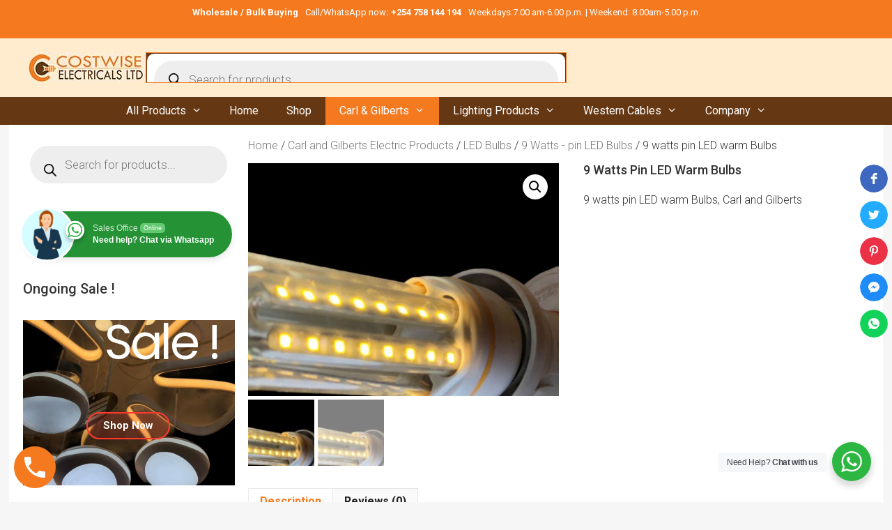

--- FILE ---
content_type: text/html; charset=UTF-8
request_url: https://www.costwise-electricals.co.ke/product/9-watts-pin-led-warm-bulbs/
body_size: 38342
content:
<!DOCTYPE html>
<html lang="en-US">
<head>
	<meta charset="UTF-8">
	<meta name='robots' content='index, follow, max-image-preview:large, max-snippet:-1, max-video-preview:-1' />
	<style>img:is([sizes="auto" i], [sizes^="auto," i]) { contain-intrinsic-size: 3000px 1500px }</style>
	<meta name="viewport" content="width=device-width, initial-scale=1">
	<!-- This site is optimized with the Yoast SEO Premium plugin v21.0 (Yoast SEO v21.5) - https://yoast.com/wordpress/plugins/seo/ -->
	<title>9 watts pin LED warm Bulbs - Costwise Electricals Limited</title><link rel="stylesheet" href="https://fonts.googleapis.com/css?family=Roboto%3A100%2C100italic%2C300%2C300italic%2Cregular%2Citalic%2C500%2C500italic%2C700%2C700italic%2C900%2C900italic%7CRoboto%3A400%2C700%7CPoppins%3A400&#038;display=swap" />
	<meta name="description" content="Costwise Electricals Ltd was started in the year 2003. We are located in Usalama House, along Cross Lane, off Kumasi Road, Nyamakima. Our business is well stocked, offering a wide range of high quality electrical accessories at very competitive prices." />
	<link rel="canonical" href="https://www.costwise-electricals.co.ke/product/9-watts-pin-led-warm-bulbs/" />
	<meta property="og:locale" content="en_US" />
	<meta property="og:type" content="product" />
	<meta property="og:title" content="9 watts pin LED warm Bulbs" />
	<meta property="og:description" content="Costwise Electricals Ltd was started in the year 2003. We are located in Usalama House, along Cross Lane, off Kumasi Road, Nyamakima. Our business is well stocked, offering a wide range of high quality electrical accessories at very competitive prices." />
	<meta property="og:url" content="https://www.costwise-electricals.co.ke/product/9-watts-pin-led-warm-bulbs/" />
	<meta property="og:site_name" content="Costwise Electricals Limited" />
	<meta property="article:modified_time" content="2020-11-22T07:00:42+00:00" />
	<meta property="og:image" content="https://www.costwise-electricals.co.ke/wp-content/uploads/2020/11/LED-BUlbs.jpg" />
	<meta property="og:image:width" content="800" />
	<meta property="og:image:height" content="600" />
	<meta property="og:image:type" content="image/jpeg" />
	<meta name="twitter:card" content="summary_large_image" />
	<meta name="twitter:site" content="@CostwiseE" />
	<meta name="twitter:label1" content="Price" />
	<meta name="twitter:data1" content="KSh100.00" />
	<meta name="twitter:label2" content="Availability" />
	<meta name="twitter:data2" content="In stock" />
	<script type="application/ld+json" class="yoast-schema-graph">{"@context":"https://schema.org","@graph":[{"@type":["WebPage","ItemPage"],"@id":"https://www.costwise-electricals.co.ke/product/9-watts-pin-led-warm-bulbs/","url":"https://www.costwise-electricals.co.ke/product/9-watts-pin-led-warm-bulbs/","name":"9 watts pin LED warm Bulbs - Costwise Electricals Limited","isPartOf":{"@id":"https://costwise-electricals.co.ke/#website"},"primaryImageOfPage":{"@id":"https://www.costwise-electricals.co.ke/product/9-watts-pin-led-warm-bulbs/#primaryimage"},"image":{"@id":"https://www.costwise-electricals.co.ke/product/9-watts-pin-led-warm-bulbs/#primaryimage"},"thumbnailUrl":"https://www.costwise-electricals.co.ke/wp-content/uploads/2020/11/LED-BUlbs.jpg","description":"Costwise Electricals Ltd was started in the year 2003. We are located in Usalama House, along Cross Lane, off Kumasi Road, Nyamakima. Our business is well stocked, offering a wide range of high quality electrical accessories at very competitive prices.","breadcrumb":{"@id":"https://www.costwise-electricals.co.ke/product/9-watts-pin-led-warm-bulbs/#breadcrumb"},"inLanguage":"en-US","potentialAction":{"@type":"BuyAction","target":"https://www.costwise-electricals.co.ke/product/9-watts-pin-led-warm-bulbs/"}},{"@type":"ImageObject","inLanguage":"en-US","@id":"https://www.costwise-electricals.co.ke/product/9-watts-pin-led-warm-bulbs/#primaryimage","url":"https://www.costwise-electricals.co.ke/wp-content/uploads/2020/11/LED-BUlbs.jpg","contentUrl":"https://www.costwise-electricals.co.ke/wp-content/uploads/2020/11/LED-BUlbs.jpg","width":800,"height":600},{"@type":"BreadcrumbList","@id":"https://www.costwise-electricals.co.ke/product/9-watts-pin-led-warm-bulbs/#breadcrumb","itemListElement":[{"@type":"ListItem","position":1,"name":"Home","item":"https://costwise-electricals.co.ke/"},{"@type":"ListItem","position":2,"name":"Costwise Electricals","item":"https://costwise-electricals.co.ke/"},{"@type":"ListItem","position":3,"name":"9 watts pin LED warm Bulbs"}]},{"@type":"WebSite","@id":"https://costwise-electricals.co.ke/#website","url":"https://costwise-electricals.co.ke/","name":"Costwise Electricals Limited","description":"Where Darkness meets it match at a wise cost","publisher":{"@id":"https://costwise-electricals.co.ke/#organization"},"potentialAction":[{"@type":"SearchAction","target":{"@type":"EntryPoint","urlTemplate":"https://costwise-electricals.co.ke/?s={search_term_string}"},"query-input":"required name=search_term_string"}],"inLanguage":"en-US"},{"@type":["Organization","Place"],"@id":"https://costwise-electricals.co.ke/#organization","name":"Costwise Electricals","url":"https://costwise-electricals.co.ke/","logo":{"@id":"https://www.costwise-electricals.co.ke/product/9-watts-pin-led-warm-bulbs/#local-main-organization-logo"},"image":{"@id":"https://www.costwise-electricals.co.ke/product/9-watts-pin-led-warm-bulbs/#local-main-organization-logo"},"sameAs":["https://www.facebook.com/costwiseelectricals","https://twitter.com/CostwiseE","https://www.pinterest.com/costwise"],"openingHoursSpecification":[{"@type":"OpeningHoursSpecification","dayOfWeek":["Monday","Tuesday","Wednesday","Thursday","Friday","Saturday","Sunday"],"opens":"09:00","closes":"17:00"}]},{"@type":"ImageObject","inLanguage":"en-US","@id":"https://www.costwise-electricals.co.ke/product/9-watts-pin-led-warm-bulbs/#local-main-organization-logo","url":"https://www.costwise-electricals.co.ke/wp-content/uploads/2020/06/costwise-electricals-main-logo.jpg","contentUrl":"https://www.costwise-electricals.co.ke/wp-content/uploads/2020/06/costwise-electricals-main-logo.jpg","width":169,"height":43,"caption":"Costwise Electricals"}]}</script>
	<meta property="product:brand" content="9 Watts - pin LED Bulbs" />
	<meta property="product:price:amount" content="100.00" />
	<meta property="product:price:currency" content="KES" />
	<meta property="og:availability" content="instock" />
	<meta property="product:availability" content="instock" />
	<meta property="product:condition" content="new" />
	<!-- / Yoast SEO Premium plugin. -->


<link rel='dns-prefetch' href='//www.googletagmanager.com' />
<link href='https://fonts.gstatic.com' crossorigin rel='preconnect' />
<link href='https://fonts.googleapis.com' crossorigin rel='preconnect' />
<link rel="alternate" type="application/rss+xml" title="Costwise Electricals Limited &raquo; Feed" href="https://www.costwise-electricals.co.ke/feed/" />
<link rel="alternate" type="application/rss+xml" title="Costwise Electricals Limited &raquo; Comments Feed" href="https://www.costwise-electricals.co.ke/comments/feed/" />
<link rel="alternate" type="application/rss+xml" title="Costwise Electricals Limited &raquo; 9 watts pin LED warm Bulbs Comments Feed" href="https://www.costwise-electricals.co.ke/product/9-watts-pin-led-warm-bulbs/feed/" />

<style id='wp-emoji-styles-inline-css'>

	img.wp-smiley, img.emoji {
		display: inline !important;
		border: none !important;
		box-shadow: none !important;
		height: 1em !important;
		width: 1em !important;
		margin: 0 0.07em !important;
		vertical-align: -0.1em !important;
		background: none !important;
		padding: 0 !important;
	}
</style>
<link rel='stylesheet' id='wp-block-library-css' href='https://www.costwise-electricals.co.ke/wp-includes/css/dist/block-library/style.min.css?ver=6.8.3' media='all' />
<style id='wp-block-library-inline-css'>
.has-text-align-justify{text-align:justify;}
</style>
<style id='classic-theme-styles-inline-css'>
/*! This file is auto-generated */
.wp-block-button__link{color:#fff;background-color:#32373c;border-radius:9999px;box-shadow:none;text-decoration:none;padding:calc(.667em + 2px) calc(1.333em + 2px);font-size:1.125em}.wp-block-file__button{background:#32373c;color:#fff;text-decoration:none}
</style>
<link rel='stylesheet' id='wp-call-btn-guten-blocks-style-css' href='https://www.costwise-electricals.co.ke/wp-content/plugins/wp-call-button/assets/block/build/index.css?ver=a1dbfd3fcfcfb0740ca8c4771bbdc4c3' media='all' />
<link rel='stylesheet' id='mediaelement-css' href='https://www.costwise-electricals.co.ke/wp-includes/js/mediaelement/mediaelementplayer-legacy.min.css?ver=4.2.17' media='all' />
<link rel='stylesheet' id='wp-mediaelement-css' href='https://www.costwise-electricals.co.ke/wp-includes/js/mediaelement/wp-mediaelement.min.css?ver=6.8.3' media='all' />
<link rel='stylesheet' id='wp-components-css' href='https://www.costwise-electricals.co.ke/wp-includes/css/dist/components/style.min.css?ver=6.8.3' media='all' />
<link rel='stylesheet' id='wp-preferences-css' href='https://www.costwise-electricals.co.ke/wp-includes/css/dist/preferences/style.min.css?ver=6.8.3' media='all' />
<link rel='stylesheet' id='wp-block-editor-css' href='https://www.costwise-electricals.co.ke/wp-includes/css/dist/block-editor/style.min.css?ver=6.8.3' media='all' />
<link rel='stylesheet' id='wp-reusable-blocks-css' href='https://www.costwise-electricals.co.ke/wp-includes/css/dist/reusable-blocks/style.min.css?ver=6.8.3' media='all' />
<link rel='stylesheet' id='wp-patterns-css' href='https://www.costwise-electricals.co.ke/wp-includes/css/dist/patterns/style.min.css?ver=6.8.3' media='all' />
<link rel='stylesheet' id='wp-editor-css' href='https://www.costwise-electricals.co.ke/wp-includes/css/dist/editor/style.min.css?ver=6.8.3' media='all' />
<link rel='stylesheet' id='nta_whatsapp-style-css-css' href='https://www.costwise-electricals.co.ke/wp-content/plugins/whatsapp-for-wordpress/dist/blocks.style.build.css?ver=6.8.3' media='all' />
<style id='global-styles-inline-css'>
:root{--wp--preset--aspect-ratio--square: 1;--wp--preset--aspect-ratio--4-3: 4/3;--wp--preset--aspect-ratio--3-4: 3/4;--wp--preset--aspect-ratio--3-2: 3/2;--wp--preset--aspect-ratio--2-3: 2/3;--wp--preset--aspect-ratio--16-9: 16/9;--wp--preset--aspect-ratio--9-16: 9/16;--wp--preset--color--black: #000000;--wp--preset--color--cyan-bluish-gray: #abb8c3;--wp--preset--color--white: #ffffff;--wp--preset--color--pale-pink: #f78da7;--wp--preset--color--vivid-red: #cf2e2e;--wp--preset--color--luminous-vivid-orange: #ff6900;--wp--preset--color--luminous-vivid-amber: #fcb900;--wp--preset--color--light-green-cyan: #7bdcb5;--wp--preset--color--vivid-green-cyan: #00d084;--wp--preset--color--pale-cyan-blue: #8ed1fc;--wp--preset--color--vivid-cyan-blue: #0693e3;--wp--preset--color--vivid-purple: #9b51e0;--wp--preset--color--contrast: var(--contrast);--wp--preset--color--contrast-2: var(--contrast-2);--wp--preset--color--contrast-3: var(--contrast-3);--wp--preset--color--base: var(--base);--wp--preset--color--base-2: var(--base-2);--wp--preset--color--base-3: var(--base-3);--wp--preset--color--accent: var(--accent);--wp--preset--gradient--vivid-cyan-blue-to-vivid-purple: linear-gradient(135deg,rgba(6,147,227,1) 0%,rgb(155,81,224) 100%);--wp--preset--gradient--light-green-cyan-to-vivid-green-cyan: linear-gradient(135deg,rgb(122,220,180) 0%,rgb(0,208,130) 100%);--wp--preset--gradient--luminous-vivid-amber-to-luminous-vivid-orange: linear-gradient(135deg,rgba(252,185,0,1) 0%,rgba(255,105,0,1) 100%);--wp--preset--gradient--luminous-vivid-orange-to-vivid-red: linear-gradient(135deg,rgba(255,105,0,1) 0%,rgb(207,46,46) 100%);--wp--preset--gradient--very-light-gray-to-cyan-bluish-gray: linear-gradient(135deg,rgb(238,238,238) 0%,rgb(169,184,195) 100%);--wp--preset--gradient--cool-to-warm-spectrum: linear-gradient(135deg,rgb(74,234,220) 0%,rgb(151,120,209) 20%,rgb(207,42,186) 40%,rgb(238,44,130) 60%,rgb(251,105,98) 80%,rgb(254,248,76) 100%);--wp--preset--gradient--blush-light-purple: linear-gradient(135deg,rgb(255,206,236) 0%,rgb(152,150,240) 100%);--wp--preset--gradient--blush-bordeaux: linear-gradient(135deg,rgb(254,205,165) 0%,rgb(254,45,45) 50%,rgb(107,0,62) 100%);--wp--preset--gradient--luminous-dusk: linear-gradient(135deg,rgb(255,203,112) 0%,rgb(199,81,192) 50%,rgb(65,88,208) 100%);--wp--preset--gradient--pale-ocean: linear-gradient(135deg,rgb(255,245,203) 0%,rgb(182,227,212) 50%,rgb(51,167,181) 100%);--wp--preset--gradient--electric-grass: linear-gradient(135deg,rgb(202,248,128) 0%,rgb(113,206,126) 100%);--wp--preset--gradient--midnight: linear-gradient(135deg,rgb(2,3,129) 0%,rgb(40,116,252) 100%);--wp--preset--font-size--small: 13px;--wp--preset--font-size--medium: 20px;--wp--preset--font-size--large: 36px;--wp--preset--font-size--x-large: 42px;--wp--preset--spacing--20: 0.44rem;--wp--preset--spacing--30: 0.67rem;--wp--preset--spacing--40: 1rem;--wp--preset--spacing--50: 1.5rem;--wp--preset--spacing--60: 2.25rem;--wp--preset--spacing--70: 3.38rem;--wp--preset--spacing--80: 5.06rem;--wp--preset--shadow--natural: 6px 6px 9px rgba(0, 0, 0, 0.2);--wp--preset--shadow--deep: 12px 12px 50px rgba(0, 0, 0, 0.4);--wp--preset--shadow--sharp: 6px 6px 0px rgba(0, 0, 0, 0.2);--wp--preset--shadow--outlined: 6px 6px 0px -3px rgba(255, 255, 255, 1), 6px 6px rgba(0, 0, 0, 1);--wp--preset--shadow--crisp: 6px 6px 0px rgba(0, 0, 0, 1);}:where(.is-layout-flex){gap: 0.5em;}:where(.is-layout-grid){gap: 0.5em;}body .is-layout-flex{display: flex;}.is-layout-flex{flex-wrap: wrap;align-items: center;}.is-layout-flex > :is(*, div){margin: 0;}body .is-layout-grid{display: grid;}.is-layout-grid > :is(*, div){margin: 0;}:where(.wp-block-columns.is-layout-flex){gap: 2em;}:where(.wp-block-columns.is-layout-grid){gap: 2em;}:where(.wp-block-post-template.is-layout-flex){gap: 1.25em;}:where(.wp-block-post-template.is-layout-grid){gap: 1.25em;}.has-black-color{color: var(--wp--preset--color--black) !important;}.has-cyan-bluish-gray-color{color: var(--wp--preset--color--cyan-bluish-gray) !important;}.has-white-color{color: var(--wp--preset--color--white) !important;}.has-pale-pink-color{color: var(--wp--preset--color--pale-pink) !important;}.has-vivid-red-color{color: var(--wp--preset--color--vivid-red) !important;}.has-luminous-vivid-orange-color{color: var(--wp--preset--color--luminous-vivid-orange) !important;}.has-luminous-vivid-amber-color{color: var(--wp--preset--color--luminous-vivid-amber) !important;}.has-light-green-cyan-color{color: var(--wp--preset--color--light-green-cyan) !important;}.has-vivid-green-cyan-color{color: var(--wp--preset--color--vivid-green-cyan) !important;}.has-pale-cyan-blue-color{color: var(--wp--preset--color--pale-cyan-blue) !important;}.has-vivid-cyan-blue-color{color: var(--wp--preset--color--vivid-cyan-blue) !important;}.has-vivid-purple-color{color: var(--wp--preset--color--vivid-purple) !important;}.has-black-background-color{background-color: var(--wp--preset--color--black) !important;}.has-cyan-bluish-gray-background-color{background-color: var(--wp--preset--color--cyan-bluish-gray) !important;}.has-white-background-color{background-color: var(--wp--preset--color--white) !important;}.has-pale-pink-background-color{background-color: var(--wp--preset--color--pale-pink) !important;}.has-vivid-red-background-color{background-color: var(--wp--preset--color--vivid-red) !important;}.has-luminous-vivid-orange-background-color{background-color: var(--wp--preset--color--luminous-vivid-orange) !important;}.has-luminous-vivid-amber-background-color{background-color: var(--wp--preset--color--luminous-vivid-amber) !important;}.has-light-green-cyan-background-color{background-color: var(--wp--preset--color--light-green-cyan) !important;}.has-vivid-green-cyan-background-color{background-color: var(--wp--preset--color--vivid-green-cyan) !important;}.has-pale-cyan-blue-background-color{background-color: var(--wp--preset--color--pale-cyan-blue) !important;}.has-vivid-cyan-blue-background-color{background-color: var(--wp--preset--color--vivid-cyan-blue) !important;}.has-vivid-purple-background-color{background-color: var(--wp--preset--color--vivid-purple) !important;}.has-black-border-color{border-color: var(--wp--preset--color--black) !important;}.has-cyan-bluish-gray-border-color{border-color: var(--wp--preset--color--cyan-bluish-gray) !important;}.has-white-border-color{border-color: var(--wp--preset--color--white) !important;}.has-pale-pink-border-color{border-color: var(--wp--preset--color--pale-pink) !important;}.has-vivid-red-border-color{border-color: var(--wp--preset--color--vivid-red) !important;}.has-luminous-vivid-orange-border-color{border-color: var(--wp--preset--color--luminous-vivid-orange) !important;}.has-luminous-vivid-amber-border-color{border-color: var(--wp--preset--color--luminous-vivid-amber) !important;}.has-light-green-cyan-border-color{border-color: var(--wp--preset--color--light-green-cyan) !important;}.has-vivid-green-cyan-border-color{border-color: var(--wp--preset--color--vivid-green-cyan) !important;}.has-pale-cyan-blue-border-color{border-color: var(--wp--preset--color--pale-cyan-blue) !important;}.has-vivid-cyan-blue-border-color{border-color: var(--wp--preset--color--vivid-cyan-blue) !important;}.has-vivid-purple-border-color{border-color: var(--wp--preset--color--vivid-purple) !important;}.has-vivid-cyan-blue-to-vivid-purple-gradient-background{background: var(--wp--preset--gradient--vivid-cyan-blue-to-vivid-purple) !important;}.has-light-green-cyan-to-vivid-green-cyan-gradient-background{background: var(--wp--preset--gradient--light-green-cyan-to-vivid-green-cyan) !important;}.has-luminous-vivid-amber-to-luminous-vivid-orange-gradient-background{background: var(--wp--preset--gradient--luminous-vivid-amber-to-luminous-vivid-orange) !important;}.has-luminous-vivid-orange-to-vivid-red-gradient-background{background: var(--wp--preset--gradient--luminous-vivid-orange-to-vivid-red) !important;}.has-very-light-gray-to-cyan-bluish-gray-gradient-background{background: var(--wp--preset--gradient--very-light-gray-to-cyan-bluish-gray) !important;}.has-cool-to-warm-spectrum-gradient-background{background: var(--wp--preset--gradient--cool-to-warm-spectrum) !important;}.has-blush-light-purple-gradient-background{background: var(--wp--preset--gradient--blush-light-purple) !important;}.has-blush-bordeaux-gradient-background{background: var(--wp--preset--gradient--blush-bordeaux) !important;}.has-luminous-dusk-gradient-background{background: var(--wp--preset--gradient--luminous-dusk) !important;}.has-pale-ocean-gradient-background{background: var(--wp--preset--gradient--pale-ocean) !important;}.has-electric-grass-gradient-background{background: var(--wp--preset--gradient--electric-grass) !important;}.has-midnight-gradient-background{background: var(--wp--preset--gradient--midnight) !important;}.has-small-font-size{font-size: var(--wp--preset--font-size--small) !important;}.has-medium-font-size{font-size: var(--wp--preset--font-size--medium) !important;}.has-large-font-size{font-size: var(--wp--preset--font-size--large) !important;}.has-x-large-font-size{font-size: var(--wp--preset--font-size--x-large) !important;}
:where(.wp-block-post-template.is-layout-flex){gap: 1.25em;}:where(.wp-block-post-template.is-layout-grid){gap: 1.25em;}
:where(.wp-block-columns.is-layout-flex){gap: 2em;}:where(.wp-block-columns.is-layout-grid){gap: 2em;}
:root :where(.wp-block-pullquote){font-size: 1.5em;line-height: 1.6;}
</style>
<link rel='stylesheet' id='nta-css-popup-css' href='https://www.costwise-electricals.co.ke/wp-content/plugins/whatsapp-for-wordpress/assets/css/style.css?ver=6.8.3' media='all' />
<link rel='stylesheet' id='photoswipe-css' href='https://www.costwise-electricals.co.ke/wp-content/plugins/woocommerce/assets/css/photoswipe/photoswipe.min.css?ver=9.8.5' media='all' />
<link rel='stylesheet' id='photoswipe-default-skin-css' href='https://www.costwise-electricals.co.ke/wp-content/plugins/woocommerce/assets/css/photoswipe/default-skin/default-skin.min.css?ver=9.8.5' media='all' />
<link rel='stylesheet' id='woocommerce-layout-css' href='https://www.costwise-electricals.co.ke/wp-content/plugins/woocommerce/assets/css/woocommerce-layout.css?ver=9.8.5' media='all' />
<style id='woocommerce-layout-inline-css'>

	.infinite-scroll .woocommerce-pagination {
		display: none;
	}
</style>
<link rel='stylesheet' id='woocommerce-smallscreen-css' href='https://www.costwise-electricals.co.ke/wp-content/plugins/woocommerce/assets/css/woocommerce-smallscreen.css?ver=9.8.5' media='only screen and (max-width: 768px)' />
<link rel='stylesheet' id='woocommerce-general-css' href='https://www.costwise-electricals.co.ke/wp-content/plugins/woocommerce/assets/css/woocommerce.css?ver=9.8.5' media='all' />
<style id='woocommerce-inline-inline-css'>
.woocommerce form .form-row .required { visibility: visible; }
</style>
<link rel='stylesheet' id='brands-styles-css' href='https://www.costwise-electricals.co.ke/wp-content/plugins/woocommerce/assets/css/brands.css?ver=9.8.5' media='all' />
<link rel='stylesheet' id='dgwt-wcas-style-css' href='https://www.costwise-electricals.co.ke/wp-content/plugins/ajax-search-for-woocommerce/assets/css/style.min.css?ver=1.26.1' media='all' />
<link rel='stylesheet' id='generate-style-css' href='https://www.costwise-electricals.co.ke/wp-content/themes/generatepress/assets/css/all.min.css?ver=3.3.1' media='all' />
<style id='generate-style-inline-css'>
body{background-color:#f6f6f6;color:#333333;}a{color:#333333;}a:visited{color:#f5791f;}a:hover, a:focus, a:active{color:#f5791f;}body .grid-container{max-width:1200px;}.wp-block-group__inner-container{max-width:1200px;margin-left:auto;margin-right:auto;}:root{--contrast:#222222;--contrast-2:#575760;--contrast-3:#b2b2be;--base:#f0f0f0;--base-2:#f7f8f9;--base-3:#ffffff;--accent:#1e73be;}:root .has-contrast-color{color:var(--contrast);}:root .has-contrast-background-color{background-color:var(--contrast);}:root .has-contrast-2-color{color:var(--contrast-2);}:root .has-contrast-2-background-color{background-color:var(--contrast-2);}:root .has-contrast-3-color{color:var(--contrast-3);}:root .has-contrast-3-background-color{background-color:var(--contrast-3);}:root .has-base-color{color:var(--base);}:root .has-base-background-color{background-color:var(--base);}:root .has-base-2-color{color:var(--base-2);}:root .has-base-2-background-color{background-color:var(--base-2);}:root .has-base-3-color{color:var(--base-3);}:root .has-base-3-background-color{background-color:var(--base-3);}:root .has-accent-color{color:var(--accent);}:root .has-accent-background-color{background-color:var(--accent);}body, button, input, select, textarea{font-family:"Roboto", sans-serif;font-weight:300;font-size:16px;}body{line-height:1.2;}.entry-content > [class*="wp-block-"]:not(:last-child):not(.wp-block-heading){margin-bottom:1.5em;}.main-title{font-family:"Roboto", sans-serif;font-weight:600;font-size:45px;}.main-navigation a, .menu-toggle{font-family:"Roboto", sans-serif;font-size:16px;}.main-navigation .main-nav ul ul li a{font-size:15px;}.widget-title{font-family:"Roboto", sans-serif;font-weight:500;}.sidebar .widget, .footer-widgets .widget{font-size:17px;}button:not(.menu-toggle),html input[type="button"],input[type="reset"],input[type="submit"],.button,.wp-block-button .wp-block-button__link{font-family:"Roboto", sans-serif;font-weight:400;font-size:13px;}h1{font-family:"Roboto", sans-serif;font-weight:600;text-transform:capitalize;font-size:24px;margin-bottom:2px;}h2{font-family:"Roboto", sans-serif;font-weight:600;font-size:20px;}h3{font-weight:400;font-size:18px;}h4{font-weight:400;font-size:inherit;}h5{font-weight:400;font-size:inherit;}h6{font-weight:400;}.site-info{font-family:"Roboto", sans-serif;font-weight:400;font-size:13px;}@media (max-width:768px){.main-title{font-size:20px;}h1{font-size:30px;}h2{font-size:25px;}}.top-bar{background-color:#f5791f;color:#ffffff;}.top-bar a{color:#ffffff;}.top-bar a:hover{color:#f6f6f6;}.site-header{background-color:#ffecce;color:#333333;}.site-header a{color:#f5791f;}.site-header a:hover{color:#f5791f;}.main-title a,.main-title a:hover{color:#333333;}.site-description{color:#333333;}.main-navigation,.main-navigation ul ul{background-color:#653713;}.main-navigation .main-nav ul li a, .main-navigation .menu-toggle, .main-navigation .menu-bar-items{color:#ffffff;}.main-navigation .main-nav ul li:not([class*="current-menu-"]):hover > a, .main-navigation .main-nav ul li:not([class*="current-menu-"]):focus > a, .main-navigation .main-nav ul li.sfHover:not([class*="current-menu-"]) > a, .main-navigation .menu-bar-item:hover > a, .main-navigation .menu-bar-item.sfHover > a{color:#ffffff;background-color:#f5791f;}button.menu-toggle:hover,button.menu-toggle:focus,.main-navigation .mobile-bar-items a,.main-navigation .mobile-bar-items a:hover,.main-navigation .mobile-bar-items a:focus{color:#ffffff;}.main-navigation .main-nav ul li[class*="current-menu-"] > a{background-color:#f5791f;}.navigation-search input[type="search"],.navigation-search input[type="search"]:active, .navigation-search input[type="search"]:focus, .main-navigation .main-nav ul li.search-item.active > a, .main-navigation .menu-bar-items .search-item.active > a{color:#ffffff;background-color:#f5791f;}.main-navigation ul ul{background-color:#3f3f3f;}.main-navigation .main-nav ul ul li a{color:#ffffff;}.main-navigation .main-nav ul ul li:not([class*="current-menu-"]):hover > a,.main-navigation .main-nav ul ul li:not([class*="current-menu-"]):focus > a, .main-navigation .main-nav ul ul li.sfHover:not([class*="current-menu-"]) > a{color:#ffffff;background-color:#f5791f;}.main-navigation .main-nav ul ul li[class*="current-menu-"] > a{color:#ffffff;background-color:#f5791f;}.separate-containers .inside-article, .separate-containers .comments-area, .separate-containers .page-header, .one-container .container, .separate-containers .paging-navigation, .inside-page-header{color:#333333;background-color:#ffffff;}.inside-article a,.paging-navigation a,.comments-area a,.page-header a{color:#767676;}.inside-article a:hover,.paging-navigation a:hover,.comments-area a:hover,.page-header a:hover{color:#f5791f;}.entry-header h1,.page-header h1{color:#333333;}.entry-title a{color:#333333;}.entry-title a:hover{color:#767676;}.entry-meta{color:#595959;}.entry-meta a{color:#595959;}.entry-meta a:hover{color:#f5791f;}h1{color:#333333;}h2{color:#333333;}h3{color:#333333;}h4{color:#333333;}h5{color:#333333;}.sidebar .widget{color:#333333;background-color:#ffffff;}.sidebar .widget a{color:#f5791f;}.sidebar .widget a:hover{color:#f5791f;}.sidebar .widget .widget-title{color:#333333;}.footer-widgets{color:#212121;background-color:#f8f8f8;}.footer-widgets a{color:#f5791f;}.footer-widgets a:hover{color:#f5791f;}.footer-widgets .widget-title{color:#212121;}.site-info{color:#ffffff;background-color:#f5791f;}.site-info a{color:var(--contrast-3);}.site-info a:hover{color:var(--contrast-2);}.footer-bar .widget_nav_menu .current-menu-item a{color:var(--contrast-2);}input[type="text"],input[type="email"],input[type="url"],input[type="password"],input[type="search"],input[type="tel"],input[type="number"],textarea,select{color:#333333;background-color:#fafafa;border-color:#cccccc;}input[type="text"]:focus,input[type="email"]:focus,input[type="url"]:focus,input[type="password"]:focus,input[type="search"]:focus,input[type="tel"]:focus,input[type="number"]:focus,textarea:focus,select:focus{color:#333333;background-color:#ffffff;border-color:#bfbfbf;}button,html input[type="button"],input[type="reset"],input[type="submit"],a.button,a.wp-block-button__link:not(.has-background){color:#ffffff;background-color:#f5791f;}button:hover,html input[type="button"]:hover,input[type="reset"]:hover,input[type="submit"]:hover,a.button:hover,button:focus,html input[type="button"]:focus,input[type="reset"]:focus,input[type="submit"]:focus,a.button:focus,a.wp-block-button__link:not(.has-background):active,a.wp-block-button__link:not(.has-background):focus,a.wp-block-button__link:not(.has-background):hover{color:#ffffff;background-color:#f46600;}a.generate-back-to-top{background-color:rgba( 0,0,0,0.4 );color:#ffffff;}a.generate-back-to-top:hover,a.generate-back-to-top:focus{background-color:rgba( 0,0,0,0.6 );color:#ffffff;}:root{--gp-search-modal-bg-color:var(--base-3);--gp-search-modal-text-color:var(--contrast);--gp-search-modal-overlay-bg-color:rgba(0,0,0,0.2);}@media (max-width: 768px){.main-navigation .menu-bar-item:hover > a, .main-navigation .menu-bar-item.sfHover > a{background:none;color:#ffffff;}}.inside-top-bar{padding:10px;}.separate-containers .inside-article, .separate-containers .comments-area, .separate-containers .page-header, .separate-containers .paging-navigation, .one-container .site-content, .inside-page-header{padding:20px 20px 40px 20px;}.site-main .wp-block-group__inner-container{padding:20px 20px 40px 20px;}.entry-content .alignwide, body:not(.no-sidebar) .entry-content .alignfull{margin-left:-20px;width:calc(100% + 40px);max-width:calc(100% + 40px);}.container.grid-container{max-width:1240px;}.one-container.right-sidebar .site-main,.one-container.both-right .site-main{margin-right:20px;}.one-container.left-sidebar .site-main,.one-container.both-left .site-main{margin-left:20px;}.one-container.both-sidebars .site-main{margin:0px 20px 0px 20px;}.separate-containers .widget, .separate-containers .site-main > *, .separate-containers .page-header, .widget-area .main-navigation{margin-bottom:10px;}.separate-containers .site-main{margin:10px;}.both-right.separate-containers .inside-left-sidebar{margin-right:5px;}.both-right.separate-containers .inside-right-sidebar{margin-left:5px;}.both-left.separate-containers .inside-left-sidebar{margin-right:5px;}.both-left.separate-containers .inside-right-sidebar{margin-left:5px;}.separate-containers .page-header-image, .separate-containers .page-header-contained, .separate-containers .page-header-image-single, .separate-containers .page-header-content-single{margin-top:10px;}.separate-containers .inside-right-sidebar, .separate-containers .inside-left-sidebar{margin-top:10px;margin-bottom:10px;}.main-navigation .main-nav ul li a,.menu-toggle,.main-navigation .mobile-bar-items a{line-height:40px;}.navigation-search input[type="search"]{height:40px;}.rtl .menu-item-has-children .dropdown-menu-toggle{padding-left:20px;}.rtl .main-navigation .main-nav ul li.menu-item-has-children > a{padding-right:20px;}.site-info{padding:20px;}@media (max-width:768px){.separate-containers .inside-article, .separate-containers .comments-area, .separate-containers .page-header, .separate-containers .paging-navigation, .one-container .site-content, .inside-page-header{padding:30px;}.site-main .wp-block-group__inner-container{padding:30px;}.site-info{padding-right:10px;padding-left:10px;}.entry-content .alignwide, body:not(.no-sidebar) .entry-content .alignfull{margin-left:-30px;width:calc(100% + 60px);max-width:calc(100% + 60px);}}.one-container .sidebar .widget{padding:0px;}/* End cached CSS */@media (max-width: 768px){.main-navigation .menu-toggle,.main-navigation .mobile-bar-items,.sidebar-nav-mobile:not(#sticky-placeholder){display:block;}.main-navigation ul,.gen-sidebar-nav{display:none;}[class*="nav-float-"] .site-header .inside-header > *{float:none;clear:both;}}
.dynamic-author-image-rounded{border-radius:100%;}.dynamic-featured-image, .dynamic-author-image{vertical-align:middle;}.one-container.blog .dynamic-content-template:not(:last-child), .one-container.archive .dynamic-content-template:not(:last-child){padding-bottom:0px;}.dynamic-entry-excerpt > p:last-child{margin-bottom:0px;}
.main-navigation .main-nav ul li a,.menu-toggle,.main-navigation .mobile-bar-items a{transition: line-height 300ms ease}.main-navigation.toggled .main-nav > ul{background-color: #653713}
h1.entry-title{font-weight:500;font-size:18px;line-height:1.1em;}.navigation-branding .main-title{font-weight:600;text-transform:none;font-size:45px;font-family:"Roboto", sans-serif;}@media (max-width: 768px){.navigation-branding .main-title{font-size:20px;}}
</style>
<link rel='stylesheet' id='generate-font-icons-css' href='https://www.costwise-electricals.co.ke/wp-content/themes/generatepress/assets/css/components/font-icons.min.css?ver=3.3.1' media='all' />
<link rel='stylesheet' id='generate-child-css' href='https://www.costwise-electricals.co.ke/wp-content/themes/generatepress_child/style.css?ver=1503721442' media='all' />
<style id='generateblocks-inline-css'>
.gb-icon svg{fill:currentColor;}.gb-highlight{background:none;color:unset;}h3.gb-headline-fcee0ffe{font-weight:600;}h4.gb-headline-60f82574{font-weight:600;}h4.gb-headline-209d2555{font-weight:600;}.gb-container .wp-block-image img{vertical-align:middle;}.gb-container .gb-shape{position:absolute;overflow:hidden;pointer-events:none;line-height:0;}.gb-container .gb-shape svg{fill:currentColor;}.gb-container.gb-tabs__item:not(.gb-tabs__item-open){display:none;}.gb-container-link{position:absolute;top:0;right:0;bottom:0;left:0;z-index:99;}a.gb-container{display: block;}
</style>
<link rel='stylesheet' id='generate-blog-images-css' href='https://www.costwise-electricals.co.ke/wp-content/plugins/gp-premium/blog/functions/css/featured-images.min.css?ver=2.3.2' media='all' />
<link rel='stylesheet' id='generate-sticky-css' href='https://www.costwise-electricals.co.ke/wp-content/plugins/gp-premium/menu-plus/functions/css/sticky.min.css?ver=2.3.2' media='all' />
<link rel='stylesheet' id='generate-offside-css' href='https://www.costwise-electricals.co.ke/wp-content/plugins/gp-premium/menu-plus/functions/css/offside.min.css?ver=2.3.2' media='all' />
<style id='generate-offside-inline-css'>
:root{--gp-slideout-width:265px;}.slideout-navigation.main-navigation .main-nav ul li a{font-weight:normal;text-transform:none;}.slideout-navigation.main-navigation.do-overlay .main-nav ul ul li a{font-size:1em;}.slideout-navigation, .slideout-navigation a{color:#ffffff;}.slideout-navigation button.slideout-exit{color:#ffffff;padding-left:20px;padding-right:20px;}.slideout-navigation .dropdown-menu-toggle:before{content:"\f107";}.slideout-navigation .sfHover > a .dropdown-menu-toggle:before{content:"\f106";}@media (max-width: 768px){.menu-bar-item.slideout-toggle{display:none;}}
</style>
<link rel='stylesheet' id='gp-premium-icons-css' href='https://www.costwise-electricals.co.ke/wp-content/plugins/gp-premium/general/icons/icons.min.css?ver=2.3.2' media='all' />
<link rel='stylesheet' id='generate-navigation-branding-css' href='https://www.costwise-electricals.co.ke/wp-content/plugins/gp-premium/menu-plus/functions/css/navigation-branding.min.css?ver=2.3.2' media='all' />
<style id='generate-navigation-branding-inline-css'>
@media (max-width: 768px){.site-header, #site-navigation, #sticky-navigation{display:none !important;opacity:0.0;}#mobile-header{display:block !important;width:100% !important;}#mobile-header .main-nav > ul{display:none;}#mobile-header.toggled .main-nav > ul, #mobile-header .menu-toggle, #mobile-header .mobile-bar-items{display:block;}#mobile-header .main-nav{-ms-flex:0 0 100%;flex:0 0 100%;-webkit-box-ordinal-group:5;-ms-flex-order:4;order:4;}}.main-navigation .sticky-navigation-logo, .main-navigation.navigation-stick .site-logo:not(.mobile-header-logo){display:none;}.main-navigation.navigation-stick .sticky-navigation-logo{display:block;}.navigation-branding img, .site-logo.mobile-header-logo img{height:40px;width:auto;}.navigation-branding .main-title{line-height:40px;}@media (max-width: 1210px){#site-navigation .navigation-branding, #sticky-navigation .navigation-branding{margin-left:10px;}}@media (max-width: 768px){.main-navigation:not(.slideout-navigation) .main-nav{-ms-flex:0 0 100%;flex:0 0 100%;}.main-navigation:not(.slideout-navigation) .inside-navigation{-ms-flex-wrap:wrap;flex-wrap:wrap;display:-webkit-box;display:-ms-flexbox;display:flex;}.nav-aligned-center .navigation-branding, .nav-aligned-left .navigation-branding{margin-right:auto;}.nav-aligned-center  .main-navigation.has-branding:not(.slideout-navigation) .inside-navigation .main-nav,.nav-aligned-center  .main-navigation.has-sticky-branding.navigation-stick .inside-navigation .main-nav,.nav-aligned-left  .main-navigation.has-branding:not(.slideout-navigation) .inside-navigation .main-nav,.nav-aligned-left  .main-navigation.has-sticky-branding.navigation-stick .inside-navigation .main-nav{margin-right:0px;}}
</style>
<link rel='stylesheet' id='generate-woocommerce-css' href='https://www.costwise-electricals.co.ke/wp-content/plugins/gp-premium/woocommerce/functions/css/woocommerce.min.css?ver=2.3.2' media='all' />
<style id='generate-woocommerce-inline-css'>
.woocommerce ul.products li.product .woocommerce-LoopProduct-link{color:#333333;}.woocommerce ul.products li.product .woocommerce-LoopProduct-link:hover{color:#f5791f;}.woocommerce ul.products li.product .woocommerce-LoopProduct-link h2, .woocommerce ul.products li.product .woocommerce-loop-category__title{font-weight:300;text-transform:none;font-size:16px;}.woocommerce .up-sells ul.products li.product .woocommerce-LoopProduct-link h2, .woocommerce .cross-sells ul.products li.product .woocommerce-LoopProduct-link h2, .woocommerce .related ul.products li.product .woocommerce-LoopProduct-link h2{font-size:16px;}.woocommerce #respond input#submit, .woocommerce a.button, .woocommerce button.button, .woocommerce input.button{color:#ffffff;background-color:#f5791f;font-weight:400;text-transform:none;font-size:13px;}.woocommerce #respond input#submit:hover, .woocommerce a.button:hover, .woocommerce button.button:hover, .woocommerce input.button:hover{color:#ffffff;background-color:#f46600;}.woocommerce #respond input#submit.alt, .woocommerce a.button.alt, .woocommerce button.button.alt, .woocommerce input.button.alt, .woocommerce #respond input#submit.alt.disabled, .woocommerce #respond input#submit.alt.disabled:hover, .woocommerce #respond input#submit.alt:disabled, .woocommerce #respond input#submit.alt:disabled:hover, .woocommerce #respond input#submit.alt:disabled[disabled], .woocommerce #respond input#submit.alt:disabled[disabled]:hover, .woocommerce a.button.alt.disabled, .woocommerce a.button.alt.disabled:hover, .woocommerce a.button.alt:disabled, .woocommerce a.button.alt:disabled:hover, .woocommerce a.button.alt:disabled[disabled], .woocommerce a.button.alt:disabled[disabled]:hover, .woocommerce button.button.alt.disabled, .woocommerce button.button.alt.disabled:hover, .woocommerce button.button.alt:disabled, .woocommerce button.button.alt:disabled:hover, .woocommerce button.button.alt:disabled[disabled], .woocommerce button.button.alt:disabled[disabled]:hover, .woocommerce input.button.alt.disabled, .woocommerce input.button.alt.disabled:hover, .woocommerce input.button.alt:disabled, .woocommerce input.button.alt:disabled:hover, .woocommerce input.button.alt:disabled[disabled], .woocommerce input.button.alt:disabled[disabled]:hover{color:#ffffff;background-color:#f5791f;}.woocommerce #respond input#submit.alt:hover, .woocommerce a.button.alt:hover, .woocommerce button.button.alt:hover, .woocommerce input.button.alt:hover{color:#ffffff;background-color:#f46600;}.woocommerce .star-rating span:before, .woocommerce p.stars:hover a::before{color:#ffa200;}.woocommerce span.onsale{background-color:#f5791f;color:#ffffff;}.woocommerce ul.products li.product .price, .woocommerce div.product p.price{color:#333333;}.woocommerce div.product .woocommerce-tabs ul.tabs li a{color:#222222;}.woocommerce div.product .woocommerce-tabs ul.tabs li a:hover, .woocommerce div.product .woocommerce-tabs ul.tabs li.active a{color:#f5791f;}.woocommerce-message{background-color:#0b9444;color:#ffffff;}div.woocommerce-message a.button, div.woocommerce-message a.button:focus, div.woocommerce-message a.button:hover, div.woocommerce-message a, div.woocommerce-message a:focus, div.woocommerce-message a:hover{color:#ffffff;}.woocommerce-info{background-color:#1e73be;color:#ffffff;}div.woocommerce-info a.button, div.woocommerce-info a.button:focus, div.woocommerce-info a.button:hover, div.woocommerce-info a, div.woocommerce-info a:focus, div.woocommerce-info a:hover{color:#ffffff;}.woocommerce-error{background-color:#e8626d;color:#ffffff;}div.woocommerce-error a.button, div.woocommerce-error a.button:focus, div.woocommerce-error a.button:hover, div.woocommerce-error a, div.woocommerce-error a:focus, div.woocommerce-error a:hover{color:#ffffff;}.woocommerce-product-details__short-description{color:#333333;}#wc-mini-cart{background-color:#ffffff;color:#333333;}#wc-mini-cart a:not(.button), #wc-mini-cart a.remove{color:#333333;}#wc-mini-cart .button{background-color:#f5791f;color:#ffffff;}#wc-mini-cart .button:hover, #wc-mini-cart .button:focus, #wc-mini-cart .button:active{background-color:#f46600;color:#ffffff;}.woocommerce #content div.product div.images, .woocommerce div.product div.images, .woocommerce-page #content div.product div.images, .woocommerce-page div.product div.images{width:50%;}.woocommerce.widget_shopping_cart .woocommerce-mini-cart__buttons a{font-family:"Roboto", sans-serif;}.add-to-cart-panel{background-color:#ffffff;color:#000000;}.add-to-cart-panel a:not(.button){color:#000000;}#wc-sticky-cart-panel .button{background-color:#f5791f;color:#ffffff;}#wc-sticky-cart-panel .button:hover, #wc-sticky-cart-panel .button:focus, #wc-sticky-cart-panel .button:active{background-color:#f46600;color:#ffffff;}.woocommerce .widget_price_filter .price_slider_wrapper .ui-widget-content{background-color:#dddddd;}.woocommerce .widget_price_filter .ui-slider .ui-slider-range, .woocommerce .widget_price_filter .ui-slider .ui-slider-handle{background-color:#333333;}.wc-columns-container .products, .woocommerce .related ul.products, .woocommerce .up-sells ul.products{grid-gap:50px;}@media (max-width: 1024px){.woocommerce .wc-columns-container.wc-tablet-columns-2 .products{-ms-grid-columns:(1fr)[2];grid-template-columns:repeat(2, 1fr);}.wc-related-upsell-tablet-columns-2 .related ul.products, .wc-related-upsell-tablet-columns-2 .up-sells ul.products{-ms-grid-columns:(1fr)[2];grid-template-columns:repeat(2, 1fr);}}@media (max-width:768px){.add-to-cart-panel .continue-shopping{background-color:#ffffff;}.woocommerce #content div.product div.images,.woocommerce div.product div.images,.woocommerce-page #content div.product div.images,.woocommerce-page div.product div.images{width:100%;}}@media (max-width: 768px){.mobile-bar-items + .menu-toggle{text-align:left;}nav.toggled .main-nav li.wc-menu-item{display:none !important;}body.nav-search-enabled .wc-menu-cart-activated:not(#mobile-header) .mobile-bar-items{float:right;position:relative;}.nav-search-enabled .wc-menu-cart-activated:not(#mobile-header) .menu-toggle{float:left;width:auto;}.mobile-bar-items.wc-mobile-cart-items{z-index:1;}}
</style>
<link rel='stylesheet' id='generate-woocommerce-mobile-css' href='https://www.costwise-electricals.co.ke/wp-content/plugins/gp-premium/woocommerce/functions/css/woocommerce-mobile.min.css?ver=2.3.2' media='(max-width:768px)' />
<link rel='stylesheet' id='jetpack_css-css' href='https://www.costwise-electricals.co.ke/wp-content/plugins/jetpack/css/jetpack.css?ver=12.7.1' media='all' />
<script src="https://www.costwise-electricals.co.ke/wp-includes/js/jquery/jquery.min.js?ver=3.7.1" id="jquery-core-js"></script>
<script id="google-analytics-opt-out-js-after">
			var gaProperty = 'GT-WPLHFWQ';
			var disableStr = 'ga-disable-' + gaProperty;
			if ( document.cookie.indexOf( disableStr + '=true' ) > -1 ) {
				window[disableStr] = true;
			}
			function gaOptout() {
				document.cookie = disableStr + '=true; expires=Thu, 31 Dec 2099 23:59:59 UTC; path=/';
				window[disableStr] = true;
			}
</script>
<script async src="https://www.googletagmanager.com/gtag/js?id=GT-WPLHFWQ" id="google-tag-manager-js"></script>
<script id="google-tag-manager-js-after">
		window.dataLayer = window.dataLayer || [];
		function gtag(){dataLayer.push(arguments);}
		gtag('js', new Date());
		gtag('set', 'developer_id.dOGY3NW', true);

		gtag('config', 'GT-WPLHFWQ', {
			'allow_google_signals': true,
			'link_attribution': false,
			'anonymize_ip': true,
			'linker':{
				'domains': [],
				'allow_incoming': false,
			},
			'custom_map': {
				'dimension1': 'logged_in'
			},
			'logged_in': 'no'
		} );

		
		
</script>
<script src="https://www.costwise-electricals.co.ke/wp-includes/js/jquery/jquery-migrate.min.js?ver=3.4.1" id="jquery-migrate-js"></script>
<script id="nta-js-popup-js-extra">
var ntawaAjax = {"url":"https:\/\/www.costwise-electricals.co.ke\/wp-admin\/admin-ajax.php"};
</script>
<script src="https://www.costwise-electricals.co.ke/wp-content/plugins/whatsapp-for-wordpress/assets/js/main.js?ver=6.8.3" id="nta-js-popup-js"></script>
<script src="https://www.costwise-electricals.co.ke/wp-content/plugins/woocommerce/assets/js/jquery-blockui/jquery.blockUI.min.js?ver=2.7.0-wc.9.8.5" id="jquery-blockui-js" defer data-wp-strategy="defer"></script>
<script id="wc-add-to-cart-js-extra">
var wc_add_to_cart_params = {"ajax_url":"\/wp-admin\/admin-ajax.php","wc_ajax_url":"\/?wc-ajax=%%endpoint%%","i18n_view_cart":"View cart","cart_url":"https:\/\/www.costwise-electricals.co.ke\/cart\/","is_cart":"","cart_redirect_after_add":"no"};
</script>
<script src="https://www.costwise-electricals.co.ke/wp-content/plugins/woocommerce/assets/js/frontend/add-to-cart.min.js?ver=9.8.5" id="wc-add-to-cart-js" defer data-wp-strategy="defer"></script>
<script src="https://www.costwise-electricals.co.ke/wp-content/plugins/woocommerce/assets/js/zoom/jquery.zoom.min.js?ver=1.7.21-wc.9.8.5" id="zoom-js" defer data-wp-strategy="defer"></script>
<script src="https://www.costwise-electricals.co.ke/wp-content/plugins/woocommerce/assets/js/flexslider/jquery.flexslider.min.js?ver=2.7.2-wc.9.8.5" id="flexslider-js" defer data-wp-strategy="defer"></script>
<script src="https://www.costwise-electricals.co.ke/wp-content/plugins/woocommerce/assets/js/photoswipe/photoswipe.min.js?ver=4.1.1-wc.9.8.5" id="photoswipe-js" defer data-wp-strategy="defer"></script>
<script src="https://www.costwise-electricals.co.ke/wp-content/plugins/woocommerce/assets/js/photoswipe/photoswipe-ui-default.min.js?ver=4.1.1-wc.9.8.5" id="photoswipe-ui-default-js" defer data-wp-strategy="defer"></script>
<script id="wc-single-product-js-extra">
var wc_single_product_params = {"i18n_required_rating_text":"Please select a rating","i18n_rating_options":["1 of 5 stars","2 of 5 stars","3 of 5 stars","4 of 5 stars","5 of 5 stars"],"i18n_product_gallery_trigger_text":"View full-screen image gallery","review_rating_required":"yes","flexslider":{"rtl":false,"animation":"slide","smoothHeight":true,"directionNav":false,"controlNav":"thumbnails","slideshow":false,"animationSpeed":500,"animationLoop":false,"allowOneSlide":false},"zoom_enabled":"1","zoom_options":[],"photoswipe_enabled":"1","photoswipe_options":{"shareEl":false,"closeOnScroll":false,"history":false,"hideAnimationDuration":0,"showAnimationDuration":0},"flexslider_enabled":"1"};
</script>
<script src="https://www.costwise-electricals.co.ke/wp-content/plugins/woocommerce/assets/js/frontend/single-product.min.js?ver=9.8.5" id="wc-single-product-js" defer data-wp-strategy="defer"></script>
<script src="https://www.costwise-electricals.co.ke/wp-content/plugins/woocommerce/assets/js/js-cookie/js.cookie.min.js?ver=2.1.4-wc.9.8.5" id="js-cookie-js" defer data-wp-strategy="defer"></script>
<script id="woocommerce-js-extra">
var woocommerce_params = {"ajax_url":"\/wp-admin\/admin-ajax.php","wc_ajax_url":"\/?wc-ajax=%%endpoint%%","i18n_password_show":"Show password","i18n_password_hide":"Hide password"};
</script>
<script src="https://www.costwise-electricals.co.ke/wp-content/plugins/woocommerce/assets/js/frontend/woocommerce.min.js?ver=9.8.5" id="woocommerce-js" defer data-wp-strategy="defer"></script>

<!-- Google Analytics snippet added by Site Kit -->
<script src="https://www.googletagmanager.com/gtag/js?id=GT-WPLHFWQ" id="google_gtagjs-js" async></script>
<script id="google_gtagjs-js-after">
window.dataLayer = window.dataLayer || [];function gtag(){dataLayer.push(arguments);}
gtag('set', 'linker', {"domains":["www.costwise-electricals.co.ke"]} );
gtag("js", new Date());
gtag("set", "developer_id.dZTNiMT", true);
gtag("config", "GT-WPLHFWQ");
</script>

<!-- End Google Analytics snippet added by Site Kit -->
<link rel="https://api.w.org/" href="https://www.costwise-electricals.co.ke/wp-json/" /><link rel="alternate" title="JSON" type="application/json" href="https://www.costwise-electricals.co.ke/wp-json/wp/v2/product/693" /><link rel="EditURI" type="application/rsd+xml" title="RSD" href="https://www.costwise-electricals.co.ke/xmlrpc.php?rsd" />
<meta name="generator" content="WordPress 6.8.3" />
<meta name="generator" content="WooCommerce 9.8.5" />
<link rel='shortlink' href='https://www.costwise-electricals.co.ke/?p=693' />
<link rel="alternate" title="oEmbed (JSON)" type="application/json+oembed" href="https://www.costwise-electricals.co.ke/wp-json/oembed/1.0/embed?url=https%3A%2F%2Fwww.costwise-electricals.co.ke%2Fproduct%2F9-watts-pin-led-warm-bulbs%2F" />
<link rel="alternate" title="oEmbed (XML)" type="text/xml+oembed" href="https://www.costwise-electricals.co.ke/wp-json/oembed/1.0/embed?url=https%3A%2F%2Fwww.costwise-electricals.co.ke%2Fproduct%2F9-watts-pin-led-warm-bulbs%2F&#038;format=xml" />
<meta name="generator" content="Site Kit by Google 1.111.1" />        <style>
            .wa__stt_offline{
                pointer-events: none;
            }

            .wa__button_text_only_me .wa__btn_txt{
                padding-top: 16px !important;
                padding-bottom: 15px !important;
            }

            .wa__popup_content_item .wa__cs_img_wrap{
                width: 48px;
                height: 48px;
            }

            .wa__popup_chat_box .wa__popup_heading{
                background: #2db742;
            }

            .wa__btn_popup .wa__btn_popup_icon{
                background: #2db742;
            }

            .wa__popup_chat_box .wa__stt{
                border-left: 2px solid  #2db742;
            }

            .wa__popup_chat_box .wa__popup_heading .wa__popup_title{
                color: #fff;
            }

            .wa__popup_chat_box .wa__popup_heading .wa__popup_intro{
                color: #fff;
                opacity: 0.8;
            }

            .wa__popup_chat_box .wa__popup_heading .wa__popup_intro strong{

            }

            
        </style>

        <!-- This website uses the WP Call Button plugin to generate more leads. --><style type="text/css">.wp-call-button{display: block; position: fixed; text-decoration: none; z-index: 9999999999;width: 60px; height: 60px; border-radius: 50%;/*transform: scale(0.8);*/  left: 20px;  bottom: 20px; background: url( [data-uri] ) center/30px 30px no-repeat #f5791f !important;}</style>		<style>
			.dgwt-wcas-ico-magnifier,.dgwt-wcas-ico-magnifier-handler{max-width:20px}.dgwt-wcas-search-wrapp{max-width:600px}		</style>
		<!-- Google site verification - Google Listings & Ads -->
<meta name="google-site-verification" content="Foha8F9Ud0LbMTht-esuQwYBDm9l-x3pKQyrVyWF38E" />
	<noscript><style>.woocommerce-product-gallery{ opacity: 1 !important; }</style></noscript>
	<meta name="generator" content="Powered by Slider Revolution 6.6.16 - responsive, Mobile-Friendly Slider Plugin for WordPress with comfortable drag and drop interface." />
<link rel="icon" href="https://www.costwise-electricals.co.ke/wp-content/uploads/2020/07/cropped-costwise-electricals-web-icon-1-32x32.jpg" sizes="32x32" />
<link rel="icon" href="https://www.costwise-electricals.co.ke/wp-content/uploads/2020/07/cropped-costwise-electricals-web-icon-1-192x192.jpg" sizes="192x192" />
<link rel="apple-touch-icon" href="https://www.costwise-electricals.co.ke/wp-content/uploads/2020/07/cropped-costwise-electricals-web-icon-1-180x180.jpg" />
<meta name="msapplication-TileImage" content="https://www.costwise-electricals.co.ke/wp-content/uploads/2020/07/cropped-costwise-electricals-web-icon-1-270x270.jpg" />
<script>function setREVStartSize(e){
			//window.requestAnimationFrame(function() {
				window.RSIW = window.RSIW===undefined ? window.innerWidth : window.RSIW;
				window.RSIH = window.RSIH===undefined ? window.innerHeight : window.RSIH;
				try {
					var pw = document.getElementById(e.c).parentNode.offsetWidth,
						newh;
					pw = pw===0 || isNaN(pw) || (e.l=="fullwidth" || e.layout=="fullwidth") ? window.RSIW : pw;
					e.tabw = e.tabw===undefined ? 0 : parseInt(e.tabw);
					e.thumbw = e.thumbw===undefined ? 0 : parseInt(e.thumbw);
					e.tabh = e.tabh===undefined ? 0 : parseInt(e.tabh);
					e.thumbh = e.thumbh===undefined ? 0 : parseInt(e.thumbh);
					e.tabhide = e.tabhide===undefined ? 0 : parseInt(e.tabhide);
					e.thumbhide = e.thumbhide===undefined ? 0 : parseInt(e.thumbhide);
					e.mh = e.mh===undefined || e.mh=="" || e.mh==="auto" ? 0 : parseInt(e.mh,0);
					if(e.layout==="fullscreen" || e.l==="fullscreen")
						newh = Math.max(e.mh,window.RSIH);
					else{
						e.gw = Array.isArray(e.gw) ? e.gw : [e.gw];
						for (var i in e.rl) if (e.gw[i]===undefined || e.gw[i]===0) e.gw[i] = e.gw[i-1];
						e.gh = e.el===undefined || e.el==="" || (Array.isArray(e.el) && e.el.length==0)? e.gh : e.el;
						e.gh = Array.isArray(e.gh) ? e.gh : [e.gh];
						for (var i in e.rl) if (e.gh[i]===undefined || e.gh[i]===0) e.gh[i] = e.gh[i-1];
											
						var nl = new Array(e.rl.length),
							ix = 0,
							sl;
						e.tabw = e.tabhide>=pw ? 0 : e.tabw;
						e.thumbw = e.thumbhide>=pw ? 0 : e.thumbw;
						e.tabh = e.tabhide>=pw ? 0 : e.tabh;
						e.thumbh = e.thumbhide>=pw ? 0 : e.thumbh;
						for (var i in e.rl) nl[i] = e.rl[i]<window.RSIW ? 0 : e.rl[i];
						sl = nl[0];
						for (var i in nl) if (sl>nl[i] && nl[i]>0) { sl = nl[i]; ix=i;}
						var m = pw>(e.gw[ix]+e.tabw+e.thumbw) ? 1 : (pw-(e.tabw+e.thumbw)) / (e.gw[ix]);
						newh =  (e.gh[ix] * m) + (e.tabh + e.thumbh);
					}
					var el = document.getElementById(e.c);
					if (el!==null && el) el.style.height = newh+"px";
					el = document.getElementById(e.c+"_wrapper");
					if (el!==null && el) {
						el.style.height = newh+"px";
						el.style.display = "block";
					}
				} catch(e){
					console.log("Failure at Presize of Slider:" + e)
				}
			//});
		  };</script>
		<style id="wp-custom-css">
			@media (min-width: 769px) {
    nav .main-nav .mega-menu {
        position: static;
    }

    nav .main-nav .mega-menu > ul {
        position: absolute;
        width: 90%;
        left: 5 !important;
    }

    nav .main-nav .mega-menu > ul > li > a {
        font-weight: bold;
    }

    nav .main-nav .mega-menu>ul>li {
        display: inline-block;
        width: 25%;
        vertical-align: top;
    }

    nav .main-nav .mega-menu.mega-menu-col-2>ul>li {
        width: 50%;
    }

    nav .main-nav .mega-menu.mega-menu-col-3>ul>li {
        width: 33.3333%;
    }

    nav .main-nav .mega-menu.mega-menu-col-5>ul>li {
        width: 20%;
    }
	
	  nav .main-nav .mega-menu.mega-menu-col-6>ul>li {
        width: 16.6666%;
    }

    nav .main-nav .mega-menu > ul > li:hover > a,
    nav .main-nav .mega-menu > ul > li:focus > a,
    nav .main-nav .mega-menu > ul > li[class*="current-"] > a,
    nav .main-nav .mega-menu ul ul {
        background-color: transparent !important;
        color: inherit;
    }

    nav .main-nav .mega-menu ul .sub-menu {
        position: static;
        display: block;
        opacity: 1;
        visibility: visible;
        width: 100%;
        box-shadow: 0 0 0;
        left: 0;
        height: auto;
    }

    nav .main-nav .mega-menu ul.toggled-on .sub-menu {
        pointer-events: auto;
    }

    nav .main-nav .mega-menu .sub-menu .menu-item-has-children .dropdown-menu-toggle {
        display: none;
    }
}






.inside-header {
    display: -webkit-box;
    display: -ms-flexbox;
    display: flex;
    -webkit-box-align: center;
		-ms-flex-align: center;
		align-items: center;
}

.woo-search {
    margin-left: 30px;
    margin-right: 30px;
    -webkit-box-flex: 1;
		-ms-flex-positive: 1;
		flex-grow: 1;
}

.header-widget {	
	order: 10;
	width: 100%;
	height: 40px;
	font-size: 20px;
	line-height: 100%;
	padding: 1px 1px;
	background: #653713;
  border: 1px solid #f5791f;

}

.header-widget p {
	margin: 0;
}


.dgwt-wcas-sf-wrapp input[type=search].dgwt-wcas-search-input {
    border-radius: 30px;
    -webkit-border-radius: 30px;
    -webkit-appearance: none;
    box-sizing: border-box;
}  


body .site.grid-container {
    max-width: 98%;
}
		</style>
		</head>

<body class="wp-singular product-template-default single single-product postid-693 wp-custom-logo wp-embed-responsive wp-theme-generatepress wp-child-theme-generatepress_child theme-generatepress post-image-above-header post-image-aligned-center slideout-enabled slideout-mobile sticky-menu-fade sticky-enabled desktop-sticky-menu mobile-header mobile-header-logo mobile-header-sticky woocommerce woocommerce-page woocommerce-no-js left-sidebar nav-below-header one-container fluid-header active-footer-widgets-5 nav-aligned-center header-aligned-left dropdown-hover featured-image-active" itemtype="https://schema.org/Blog" itemscope>
	<a class="screen-reader-text skip-link" href="#content" title="Skip to content">Skip to content</a>		<div class="top-bar top-bar-align-center">
			<div class="inside-top-bar">
				<aside id="block-10" class="widget inner-padding widget_block widget_text"><p><strong>Wholesale / Bulk Buying</strong></p></aside><aside id="block-8" class="widget inner-padding widget_block"><p class="gb-headline gb-headline-99218b5d gb-headline-text">Call/WhatsApp now<strong>:</strong> <strong>+254 758 144 194</strong></p></aside><aside id="block-9" class="widget inner-padding widget_block"><p class="gb-headline gb-headline-f58156e0 gb-headline-text">Weekdays:7.00 am-6.00 p.m.    |  Weekend: 8.00am-5.00 p.m.</p></aside>			</div>
		</div>
				<header class="site-header" id="masthead" aria-label="Site"  itemtype="https://schema.org/WPHeader" itemscope>
			<div class="inside-header">
							<div class="header-widget">
				<aside id="dgwt_wcas_ajax_search-2" class="widget inner-padding woocommerce dgwt-wcas-widget"><div  class="dgwt-wcas-search-wrapp dgwt-wcas-is-detail-box dgwt-wcas-has-submit woocommerce dgwt-wcas-style-pirx js-dgwt-wcas-layout-icon-flexible dgwt-wcas-layout-icon-flexible js-dgwt-wcas-mobile-overlay-enabled">
			<div  class="dgwt-wcas-search-icon js-dgwt-wcas-search-icon-handler">				<svg class="dgwt-wcas-ico-magnifier-handler" xmlns="http://www.w3.org/2000/svg" width="18" height="18" viewBox="0 0 18 18">
					<path  d=" M 16.722523,17.901412 C 16.572585,17.825208 15.36088,16.670476 14.029846,15.33534 L 11.609782,12.907819 11.01926,13.29667 C 8.7613237,14.783493 5.6172703,14.768302 3.332423,13.259528 -0.07366363,11.010358 -1.0146502,6.5989684 1.1898146,3.2148776
						  1.5505179,2.6611594 2.4056498,1.7447266 2.9644271,1.3130497 3.4423015,0.94387379 4.3921825,0.48568469 5.1732652,0.2475835 5.886299,0.03022609 6.1341883,0 7.2037391,0 8.2732897,0 8.521179,0.03022609 9.234213,0.2475835 c 0.781083,0.23810119 1.730962,0.69629029 2.208837,1.0654662
						  0.532501,0.4113763 1.39922,1.3400096 1.760153,1.8858877 1.520655,2.2998531 1.599025,5.3023778 0.199549,7.6451086 -0.208076,0.348322 -0.393306,0.668209 -0.411622,0.710863 -0.01831,0.04265 1.065556,1.18264 2.408603,2.533307 1.343046,1.350666 2.486621,2.574792 2.541278,2.720279 0.282475,0.7519
						  -0.503089,1.456506 -1.218488,1.092917 z M 8.4027892,12.475062 C 9.434946,12.25579 10.131043,11.855461 10.99416,10.984753 11.554519,10.419467 11.842507,10.042366 12.062078,9.5863882 12.794223,8.0659672 12.793657,6.2652398 12.060578,4.756293 11.680383,3.9737304 10.453587,2.7178427
						  9.730569,2.3710306 8.6921295,1.8729196 8.3992147,1.807606 7.2037567,1.807606 6.0082984,1.807606 5.7153841,1.87292 4.6769446,2.3710306 3.9539263,2.7178427 2.7271301,3.9737304 2.3469352,4.756293 1.6138384,6.2652398 1.6132726,8.0659672 2.3454252,9.5863882 c 0.4167354,0.8654208 1.5978784,2.0575608
						  2.4443766,2.4671358 1.0971012,0.530827 2.3890403,0.681561 3.6130134,0.421538 z
					"/>
				</svg>
				</div>
		<div class="dgwt-wcas-search-icon-arrow"></div>
		<form class="dgwt-wcas-search-form" role="search" action="https://www.costwise-electricals.co.ke/" method="get">
		<div class="dgwt-wcas-sf-wrapp">
						<label class="screen-reader-text"
				   for="dgwt-wcas-search-input-1">Products search</label>

			<input id="dgwt-wcas-search-input-1"
				   type="search"
				   class="dgwt-wcas-search-input"
				   name="s"
				   value=""
				   placeholder="Search for products..."
				   autocomplete="off"
							/>
			<div class="dgwt-wcas-preloader"></div>

			<div class="dgwt-wcas-voice-search"></div>

							<button type="submit"
						aria-label="Search"
						class="dgwt-wcas-search-submit">				<svg class="dgwt-wcas-ico-magnifier" xmlns="http://www.w3.org/2000/svg" width="18" height="18" viewBox="0 0 18 18">
					<path  d=" M 16.722523,17.901412 C 16.572585,17.825208 15.36088,16.670476 14.029846,15.33534 L 11.609782,12.907819 11.01926,13.29667 C 8.7613237,14.783493 5.6172703,14.768302 3.332423,13.259528 -0.07366363,11.010358 -1.0146502,6.5989684 1.1898146,3.2148776
						  1.5505179,2.6611594 2.4056498,1.7447266 2.9644271,1.3130497 3.4423015,0.94387379 4.3921825,0.48568469 5.1732652,0.2475835 5.886299,0.03022609 6.1341883,0 7.2037391,0 8.2732897,0 8.521179,0.03022609 9.234213,0.2475835 c 0.781083,0.23810119 1.730962,0.69629029 2.208837,1.0654662
						  0.532501,0.4113763 1.39922,1.3400096 1.760153,1.8858877 1.520655,2.2998531 1.599025,5.3023778 0.199549,7.6451086 -0.208076,0.348322 -0.393306,0.668209 -0.411622,0.710863 -0.01831,0.04265 1.065556,1.18264 2.408603,2.533307 1.343046,1.350666 2.486621,2.574792 2.541278,2.720279 0.282475,0.7519
						  -0.503089,1.456506 -1.218488,1.092917 z M 8.4027892,12.475062 C 9.434946,12.25579 10.131043,11.855461 10.99416,10.984753 11.554519,10.419467 11.842507,10.042366 12.062078,9.5863882 12.794223,8.0659672 12.793657,6.2652398 12.060578,4.756293 11.680383,3.9737304 10.453587,2.7178427
						  9.730569,2.3710306 8.6921295,1.8729196 8.3992147,1.807606 7.2037567,1.807606 6.0082984,1.807606 5.7153841,1.87292 4.6769446,2.3710306 3.9539263,2.7178427 2.7271301,3.9737304 2.3469352,4.756293 1.6138384,6.2652398 1.6132726,8.0659672 2.3454252,9.5863882 c 0.4167354,0.8654208 1.5978784,2.0575608
						  2.4443766,2.4671358 1.0971012,0.530827 2.3890403,0.681561 3.6130134,0.421538 z
					"/>
				</svg>
				</button>
			
			<input type="hidden" name="post_type" value="product"/>
			<input type="hidden" name="dgwt_wcas" value="1"/>

			
					</div>
	</form>
</div>
</aside>			</div>
			<div class="site-logo">
					<a href="https://www.costwise-electricals.co.ke/" rel="home">
						<img  class="header-image is-logo-image" alt="Costwise Electricals Limited" src="https://www.costwise-electricals.co.ke/wp-content/uploads/2020/06/cropped-costwise-electricals-main-logo.jpg" srcset="https://www.costwise-electricals.co.ke/wp-content/uploads/2020/06/cropped-costwise-electricals-main-logo.jpg 1x, https://costwise-electricals.co.ke/wp-content/uploads/2020/06/costwise-electricals-main-logo.jpg 2x" width="169" height="43" />
					</a>
				</div>			</div>
		</header>
				<nav id="mobile-header" data-auto-hide-sticky itemtype="https://schema.org/SiteNavigationElement" itemscope class="main-navigation mobile-header-navigation has-branding has-sticky-branding">
			<div class="inside-navigation grid-container grid-parent">
				<div class="site-logo mobile-header-logo">
						<a href="https://www.costwise-electricals.co.ke/" title="Costwise Electricals Limited" rel="home">
							<img src="https://costwise-electricals.co.ke/wp-content/uploads/2020/06/costwise-electricals-main-logo.jpg" alt="Costwise Electricals Limited" class="is-logo-image" width="" height="" />
						</a>
					</div>					<button class="menu-toggle" aria-controls="mobile-menu" aria-expanded="false">
						<span class="mobile-menu">Menu</span>					</button>
					<div id="mobile-menu" class="main-nav"><ul id="menu-main-menu" class=" menu sf-menu"><li id="menu-item-81" class="mega-menu mega-menu-col-6 menu-item menu-item-type-custom menu-item-object-custom menu-item-has-children menu-item-81"><a href="#">All Products<span role="presentation" class="dropdown-menu-toggle"></span></a>
<ul class="sub-menu">
	<li id="menu-item-137" class="menu-item menu-item-type-custom menu-item-object-custom menu-item-has-children menu-item-137"><a href="#">Carl &#038; Gilberts<span role="presentation" class="dropdown-menu-toggle"></span></a>
	<ul class="sub-menu">
		<li id="menu-item-133" class="menu-item menu-item-type-taxonomy menu-item-object-product_cat menu-item-133"><a href="https://www.costwise-electricals.co.ke/product-category/carl-and-gilberts/starters/">Starters</a></li>
		<li id="menu-item-132" class="menu-item menu-item-type-taxonomy menu-item-object-product_cat menu-item-132"><a href="https://www.costwise-electricals.co.ke/product-category/carl-and-gilberts/photo-cell/">Photo Cell</a></li>
		<li id="menu-item-131" class="menu-item menu-item-type-taxonomy menu-item-object-product_cat menu-item-131"><a href="https://www.costwise-electricals.co.ke/product-category/carl-and-gilberts/panel-lights/">Panel Lights</a></li>
		<li id="menu-item-130" class="menu-item menu-item-type-taxonomy menu-item-object-product_cat menu-item-130"><a href="https://www.costwise-electricals.co.ke/product-category/carl-and-gilberts/motion-sensors/">Motion Sensors</a></li>
		<li id="menu-item-129" class="menu-item menu-item-type-taxonomy menu-item-object-product_cat menu-item-129"><a href="https://www.costwise-electricals.co.ke/product-category/carl-and-gilberts/led-shaver-units/">LED Shaver Units</a></li>
		<li id="menu-item-128" class="menu-item menu-item-type-taxonomy menu-item-object-product_cat menu-item-128"><a href="https://www.costwise-electricals.co.ke/product-category/carl-and-gilberts/led-flood-lights/">LED Flood Lights</a></li>
		<li id="menu-item-127" class="menu-item menu-item-type-taxonomy menu-item-object-product_cat menu-item-127"><a href="https://www.costwise-electricals.co.ke/product-category/carl-and-gilberts/led-bulk-heads/">LED Bulk Heads</a></li>
	</ul>
</li>
	<li id="menu-item-110" class="menu-item menu-item-type-custom menu-item-object-custom menu-item-has-children menu-item-110"><a href="#">Carl &#038; Gilberts<span role="presentation" class="dropdown-menu-toggle"></span></a>
	<ul class="sub-menu">
		<li id="menu-item-125" class="menu-item menu-item-type-taxonomy menu-item-object-product_cat menu-item-125"><a href="https://www.costwise-electricals.co.ke/product-category/carl-and-gilberts/fluorescent-fittings/">Fluorescent Fittings</a></li>
		<li id="menu-item-138" class="menu-item menu-item-type-taxonomy menu-item-object-product_cat menu-item-138"><a href="https://www.costwise-electricals.co.ke/product-category/carl-and-gilberts/top-plugs/">Top Plugs</a></li>
		<li id="menu-item-120" class="menu-item menu-item-type-taxonomy menu-item-object-product_cat menu-item-120"><a href="https://www.costwise-electricals.co.ke/product-category/carl-and-gilberts/consumer-units/">Consumer Units</a></li>
		<li id="menu-item-119" class="menu-item menu-item-type-taxonomy menu-item-object-product_cat menu-item-119"><a href="https://www.costwise-electricals.co.ke/product-category/carl-and-gilberts/circuit-breakers/">Circuit Breakers</a></li>
		<li id="menu-item-117" class="menu-item menu-item-type-taxonomy menu-item-object-product_cat menu-item-117"><a href="https://www.costwise-electricals.co.ke/product-category/carl-and-gilberts/bulb-holders/">Bulb Holders</a></li>
		<li id="menu-item-116" class="menu-item menu-item-type-taxonomy menu-item-object-product_cat menu-item-116"><a href="https://www.costwise-electricals.co.ke/product-category/carl-and-gilberts/ballast/">Ballast</a></li>
		<li id="menu-item-115" class="menu-item menu-item-type-taxonomy menu-item-object-product_cat menu-item-115"><a href="https://www.costwise-electricals.co.ke/product-category/carl-and-gilberts/junction-box/">Junction Box</a></li>
	</ul>
</li>
	<li id="menu-item-154" class="menu-item menu-item-type-custom menu-item-object-custom menu-item-has-children menu-item-154"><a href="#">Carl &#038; Gilberts<span role="presentation" class="dropdown-menu-toggle"></span></a>
	<ul class="sub-menu">
		<li id="menu-item-126" class="menu-item menu-item-type-taxonomy menu-item-object-product_cat current-product-ancestor current-menu-parent current-product-parent menu-item-126"><a href="https://www.costwise-electricals.co.ke/product-category/carl-and-gilberts/led-bulbs/">LED Bulbs</a></li>
		<li id="menu-item-113" class="menu-item menu-item-type-taxonomy menu-item-object-product_cat menu-item-113"><a href="https://www.costwise-electricals.co.ke/product-category/carl-and-gilberts/bulb-holders/">Bulb Holders</a></li>
		<li id="menu-item-121" class="menu-item menu-item-type-taxonomy menu-item-object-product_cat menu-item-121"><a href="https://www.costwise-electricals.co.ke/product-category/carl-and-gilberts/cut-outs/">Cut Outs</a></li>
		<li id="menu-item-122" class="menu-item menu-item-type-taxonomy menu-item-object-product_cat menu-item-122"><a href="https://www.costwise-electricals.co.ke/product-category/carl-and-gilberts/distribution-boards/">Distribution Boards</a></li>
		<li id="menu-item-123" class="menu-item menu-item-type-taxonomy menu-item-object-product_cat menu-item-123"><a href="https://www.costwise-electricals.co.ke/product-category/carl-and-gilberts/double-poles/">Double Poles</a></li>
		<li id="menu-item-124" class="menu-item menu-item-type-taxonomy menu-item-object-product_cat menu-item-124"><a href="https://www.costwise-electricals.co.ke/product-category/carl-and-gilberts/power-extensions/">Power Extensions</a></li>
		<li id="menu-item-112" class="menu-item menu-item-type-taxonomy menu-item-object-product_cat menu-item-112"><a href="https://www.costwise-electricals.co.ke/product-category/carl-and-gilberts/switches-sockets-and-water-heaters/">Switches, Sockets &#038; Water Heaters</a></li>
	</ul>
</li>
	<li id="menu-item-111" class="menu-item menu-item-type-custom menu-item-object-custom menu-item-has-children menu-item-111"><a href="#">Western Cables<span role="presentation" class="dropdown-menu-toggle"></span></a>
	<ul class="sub-menu">
		<li id="menu-item-139" class="menu-item menu-item-type-taxonomy menu-item-object-product_cat menu-item-139"><a href="https://www.costwise-electricals.co.ke/product-category/western-cables/singles-cables/">Singles Cables</a></li>
		<li id="menu-item-140" class="menu-item menu-item-type-taxonomy menu-item-object-product_cat menu-item-140"><a href="https://www.costwise-electricals.co.ke/product-category/western-cables/twin-with-earth-cables/">Twin with Earth Cables</a></li>
		<li id="menu-item-141" class="menu-item menu-item-type-taxonomy menu-item-object-product_cat menu-item-141"><a href="https://www.costwise-electricals.co.ke/product-category/western-cables/flat-2-core-cables/">Flat 2 Core Cables</a></li>
		<li id="menu-item-142" class="menu-item menu-item-type-taxonomy menu-item-object-product_cat menu-item-142"><a href="https://www.costwise-electricals.co.ke/product-category/western-cables/flex-cables/">Flex Cables</a></li>
	</ul>
</li>
	<li id="menu-item-109" class="menu-item menu-item-type-custom menu-item-object-custom menu-item-has-children menu-item-109"><a href="#">Lighting<span role="presentation" class="dropdown-menu-toggle"></span></a>
	<ul class="sub-menu">
		<li id="menu-item-1459" class="menu-item menu-item-type-taxonomy menu-item-object-product_cat menu-item-1459"><a href="https://www.costwise-electricals.co.ke/product-category/lighting/gate-lights/">Gate Lights</a></li>
		<li id="menu-item-145" class="menu-item menu-item-type-taxonomy menu-item-object-product_cat menu-item-145"><a href="https://www.costwise-electricals.co.ke/product-category/lighting/spot-lights/">SpotLights</a></li>
		<li id="menu-item-146" class="menu-item menu-item-type-taxonomy menu-item-object-product_cat menu-item-146"><a href="https://www.costwise-electricals.co.ke/product-category/lighting/staircase-lights/">Staircase Lights</a></li>
		<li id="menu-item-147" class="menu-item menu-item-type-taxonomy menu-item-object-product_cat menu-item-147"><a href="https://www.costwise-electricals.co.ke/product-category/lighting/street-lights/">Street Lights</a></li>
		<li id="menu-item-1875" class="menu-item menu-item-type-taxonomy menu-item-object-product_cat menu-item-1875"><a href="https://www.costwise-electricals.co.ke/product-category/carl-and-gilberts/led-flood-lights/">LED Flood Lights</a></li>
		<li id="menu-item-148" class="menu-item menu-item-type-taxonomy menu-item-object-product_cat menu-item-148"><a href="https://www.costwise-electricals.co.ke/product-category/lighting/wall-brackets/">Wall Brackets</a></li>
	</ul>
</li>
	<li id="menu-item-155" class="menu-item menu-item-type-custom menu-item-object-custom menu-item-has-children menu-item-155"><a href="#">Lighting<span role="presentation" class="dropdown-menu-toggle"></span></a>
	<ul class="sub-menu">
		<li id="menu-item-149" class="menu-item menu-item-type-taxonomy menu-item-object-product_cat menu-item-149"><a href="https://www.costwise-electricals.co.ke/product-category/lighting/bells-and-video-bells/">Bells and Video Bells</a></li>
		<li id="menu-item-150" class="menu-item menu-item-type-taxonomy menu-item-object-product_cat menu-item-150"><a href="https://www.costwise-electricals.co.ke/product-category/lighting/chandeliers-and-ceiling-fittings/">Chandeliers &#038; Ceiling fittings</a></li>
		<li id="menu-item-152" class="menu-item menu-item-type-taxonomy menu-item-object-product_cat menu-item-152"><a href="https://www.costwise-electricals.co.ke/product-category/lighting/down-lighters/">Down Lighters</a></li>
		<li id="menu-item-151" class="menu-item menu-item-type-taxonomy menu-item-object-product_cat menu-item-151"><a href="https://www.costwise-electricals.co.ke/product-category/lighting/full-moon-and-half-moon/">Full moon &#038; Half Moon</a></li>
		<li id="menu-item-153" class="menu-item menu-item-type-taxonomy menu-item-object-product_cat menu-item-153"><a href="https://www.costwise-electricals.co.ke/product-category/lighting/floor-lights/">Floor Lights</a></li>
	</ul>
</li>
</ul>
</li>
<li id="menu-item-1649" class="menu-item menu-item-type-post_type menu-item-object-page menu-item-home current_page_parent menu-item-1649"><a href="https://www.costwise-electricals.co.ke/">Home</a></li>
<li id="menu-item-80" class="menu-item menu-item-type-post_type menu-item-object-page menu-item-80"><a href="https://www.costwise-electricals.co.ke/costwise-electricals-shop/">Shop</a></li>
<li id="menu-item-82" class="mega-menu mega-menu-col-5 menu-item menu-item-type-taxonomy menu-item-object-product_cat current-product-ancestor current-menu-parent current-product-parent menu-item-has-children menu-item-82"><a href="https://www.costwise-electricals.co.ke/product-category/carl-and-gilberts/">Carl &#038; Gilberts<span role="presentation" class="dropdown-menu-toggle"></span></a>
<ul class="sub-menu">
	<li id="menu-item-1177" class="menu-item menu-item-type-custom menu-item-object-custom menu-item-has-children menu-item-1177"><a href="#">Carl &#038; Gilberts<span role="presentation" class="dropdown-menu-toggle"></span></a>
	<ul class="sub-menu">
		<li id="menu-item-1197" class="menu-item menu-item-type-taxonomy menu-item-object-product_cat menu-item-1197"><a href="https://www.costwise-electricals.co.ke/product-category/carl-and-gilberts/photo-cell/">Photo Cell</a></li>
		<li id="menu-item-1185" class="menu-item menu-item-type-taxonomy menu-item-object-product_cat menu-item-1185"><a href="https://www.costwise-electricals.co.ke/product-category/carl-and-gilberts/cut-outs/">Cut Outs</a></li>
		<li id="menu-item-1186" class="menu-item menu-item-type-taxonomy menu-item-object-product_cat menu-item-1186"><a href="https://www.costwise-electricals.co.ke/product-category/carl-and-gilberts/distribution-boards/">Distribution Boards</a></li>
		<li id="menu-item-1188" class="menu-item menu-item-type-taxonomy menu-item-object-product_cat menu-item-1188"><a href="https://www.costwise-electricals.co.ke/product-category/carl-and-gilberts/power-extensions/">Power Extensions</a></li>
		<li id="menu-item-1189" class="menu-item menu-item-type-taxonomy menu-item-object-product_cat menu-item-1189"><a href="https://www.costwise-electricals.co.ke/product-category/carl-and-gilberts/fluorescent-fittings/">Fluorescent Fittings</a></li>
		<li id="menu-item-1190" class="menu-item menu-item-type-taxonomy menu-item-object-product_cat menu-item-1190"><a href="https://www.costwise-electricals.co.ke/product-category/carl-and-gilberts/insulating-tapes/">Insulating Tapes</a></li>
	</ul>
</li>
	<li id="menu-item-1178" class="menu-item menu-item-type-custom menu-item-object-custom menu-item-has-children menu-item-1178"><a href="#">Carl &#038; Gilberts<span role="presentation" class="dropdown-menu-toggle"></span></a>
	<ul class="sub-menu">
		<li id="menu-item-1179" class="menu-item menu-item-type-taxonomy menu-item-object-product_cat menu-item-1179"><a href="https://www.costwise-electricals.co.ke/product-category/carl-and-gilberts/junction-box/">Junction Box</a></li>
		<li id="menu-item-1180" class="menu-item menu-item-type-taxonomy menu-item-object-product_cat menu-item-1180"><a href="https://www.costwise-electricals.co.ke/product-category/carl-and-gilberts/ballast/">Ballast</a></li>
		<li id="menu-item-1181" class="menu-item menu-item-type-taxonomy menu-item-object-product_cat menu-item-1181"><a href="https://www.costwise-electricals.co.ke/product-category/carl-and-gilberts/bulb-holders/">Bulb Holders</a></li>
		<li id="menu-item-1182" class="menu-item menu-item-type-taxonomy menu-item-object-product_cat menu-item-1182"><a href="https://www.costwise-electricals.co.ke/product-category/carl-and-gilberts/ceiling-fans/">Ceiling Fans</a></li>
		<li id="menu-item-1183" class="menu-item menu-item-type-taxonomy menu-item-object-product_cat menu-item-1183"><a href="https://www.costwise-electricals.co.ke/product-category/carl-and-gilberts/circuit-breakers/">Circuit Breakers</a></li>
		<li id="menu-item-1184" class="menu-item menu-item-type-taxonomy menu-item-object-product_cat menu-item-1184"><a href="https://www.costwise-electricals.co.ke/product-category/carl-and-gilberts/consumer-units/">Consumer Units</a></li>
	</ul>
</li>
	<li id="menu-item-1176" class="menu-item menu-item-type-custom menu-item-object-custom menu-item-has-children menu-item-1176"><a href="#">Carl &#038; Gilberts<span role="presentation" class="dropdown-menu-toggle"></span></a>
	<ul class="sub-menu">
		<li id="menu-item-1191" class="menu-item menu-item-type-taxonomy menu-item-object-product_cat current-product-ancestor current-menu-parent current-product-parent menu-item-1191"><a href="https://www.costwise-electricals.co.ke/product-category/carl-and-gilberts/led-bulbs/">LED Bulbs</a></li>
		<li id="menu-item-1192" class="menu-item menu-item-type-taxonomy menu-item-object-product_cat menu-item-1192"><a href="https://www.costwise-electricals.co.ke/product-category/carl-and-gilberts/led-bulk-heads/">LED Bulk Heads</a></li>
		<li id="menu-item-1193" class="menu-item menu-item-type-taxonomy menu-item-object-product_cat menu-item-1193"><a href="https://www.costwise-electricals.co.ke/product-category/carl-and-gilberts/led-flood-lights/">LED Flood Lights</a></li>
		<li id="menu-item-1194" class="menu-item menu-item-type-taxonomy menu-item-object-product_cat menu-item-1194"><a href="https://www.costwise-electricals.co.ke/product-category/carl-and-gilberts/led-shaver-units/">LED Shaver Units</a></li>
		<li id="menu-item-1195" class="menu-item menu-item-type-taxonomy menu-item-object-product_cat menu-item-1195"><a href="https://www.costwise-electricals.co.ke/product-category/carl-and-gilberts/motion-sensors/">Motion Sensors</a></li>
		<li id="menu-item-1196" class="menu-item menu-item-type-taxonomy menu-item-object-product_cat menu-item-1196"><a href="https://www.costwise-electricals.co.ke/product-category/carl-and-gilberts/panel-lights/">Panel Lights</a></li>
	</ul>
</li>
	<li id="menu-item-1175" class="menu-item menu-item-type-custom menu-item-object-custom menu-item-has-children menu-item-1175"><a href="#">Carl &#038; Gilberts<span role="presentation" class="dropdown-menu-toggle"></span></a>
	<ul class="sub-menu">
		<li id="menu-item-1198" class="menu-item menu-item-type-taxonomy menu-item-object-product_cat menu-item-1198"><a href="https://www.costwise-electricals.co.ke/product-category/carl-and-gilberts/starters/">Starters</a></li>
		<li id="menu-item-1199" class="menu-item menu-item-type-taxonomy menu-item-object-product_cat menu-item-1199"><a href="https://www.costwise-electricals.co.ke/product-category/carl-and-gilberts/switches-sockets-and-water-heaters/">Switches, Sockets &#038; Water Heaters</a></li>
		<li id="menu-item-1200" class="menu-item menu-item-type-taxonomy menu-item-object-product_cat menu-item-1200"><a href="https://www.costwise-electricals.co.ke/product-category/carl-and-gilberts/top-plugs/">Top Plugs</a></li>
		<li id="menu-item-1387" class="menu-item menu-item-type-taxonomy menu-item-object-product_cat menu-item-1387"><a href="https://www.costwise-electricals.co.ke/product-category/carl-and-gilberts/single-poles/">Single Poles</a></li>
		<li id="menu-item-1187" class="menu-item menu-item-type-taxonomy menu-item-object-product_cat menu-item-1187"><a href="https://www.costwise-electricals.co.ke/product-category/carl-and-gilberts/double-poles/">Double Poles</a></li>
		<li id="menu-item-1201" class="menu-item menu-item-type-taxonomy menu-item-object-product_cat menu-item-1201"><a href="https://www.costwise-electricals.co.ke/product-category/carl-and-gilberts/triple-poles/">Triple Poles</a></li>
	</ul>
</li>
</ul>
</li>
<li id="menu-item-83" class="mega-menu mega-menu-col-5 menu-item menu-item-type-taxonomy menu-item-object-product_cat menu-item-has-children menu-item-83"><a href="https://www.costwise-electricals.co.ke/product-category/lighting/">Lighting Products<span role="presentation" class="dropdown-menu-toggle"></span></a>
<ul class="sub-menu">
	<li id="menu-item-1204" class="menu-item menu-item-type-custom menu-item-object-custom menu-item-has-children menu-item-1204"><a href="#">Lighting<span role="presentation" class="dropdown-menu-toggle"></span></a>
	<ul class="sub-menu">
		<li id="menu-item-1206" class="menu-item menu-item-type-taxonomy menu-item-object-product_cat menu-item-1206"><a href="https://www.costwise-electricals.co.ke/product-category/lighting/chandeliers-and-ceiling-fittings/">Chandeliers &#038; Ceiling fittings</a></li>
		<li id="menu-item-1205" class="menu-item menu-item-type-taxonomy menu-item-object-product_cat menu-item-1205"><a href="https://www.costwise-electricals.co.ke/product-category/lighting/bells-and-video-bells/">Bells &#038; Video Bells</a></li>
		<li id="menu-item-1207" class="menu-item menu-item-type-taxonomy menu-item-object-product_cat menu-item-1207"><a href="https://www.costwise-electricals.co.ke/product-category/lighting/down-lighters/">Down Lighters</a></li>
		<li id="menu-item-1208" class="menu-item menu-item-type-taxonomy menu-item-object-product_cat menu-item-1208"><a href="https://www.costwise-electricals.co.ke/product-category/lighting/floor-lights/">Floor Lights</a></li>
	</ul>
</li>
	<li id="menu-item-1203" class="menu-item menu-item-type-custom menu-item-object-custom menu-item-has-children menu-item-1203"><a href="#">Lighting<span role="presentation" class="dropdown-menu-toggle"></span></a>
	<ul class="sub-menu">
		<li id="menu-item-1209" class="menu-item menu-item-type-taxonomy menu-item-object-product_cat menu-item-1209"><a href="https://www.costwise-electricals.co.ke/product-category/lighting/full-moon-and-half-moon/">Full moon &#038; Half Moon</a></li>
		<li id="menu-item-1212" class="menu-item menu-item-type-taxonomy menu-item-object-product_cat menu-item-1212"><a href="https://www.costwise-electricals.co.ke/product-category/lighting/spot-lights/">SpotLights</a></li>
		<li id="menu-item-1460" class="menu-item menu-item-type-taxonomy menu-item-object-product_cat menu-item-1460"><a href="https://www.costwise-electricals.co.ke/product-category/lighting/gate-lights/">Gate Lights</a></li>
		<li id="menu-item-1874" class="menu-item menu-item-type-taxonomy menu-item-object-product_cat menu-item-1874"><a href="https://www.costwise-electricals.co.ke/product-category/carl-and-gilberts/led-flood-lights/">LED Flood Lights</a></li>
	</ul>
</li>
	<li id="menu-item-1202" class="menu-item menu-item-type-custom menu-item-object-custom menu-item-has-children menu-item-1202"><a href="#">Lighting<span role="presentation" class="dropdown-menu-toggle"></span></a>
	<ul class="sub-menu">
		<li id="menu-item-1213" class="menu-item menu-item-type-taxonomy menu-item-object-product_cat menu-item-1213"><a href="https://www.costwise-electricals.co.ke/product-category/lighting/staircase-lights/">Staircase Lights</a></li>
		<li id="menu-item-1214" class="menu-item menu-item-type-taxonomy menu-item-object-product_cat menu-item-1214"><a href="https://www.costwise-electricals.co.ke/product-category/lighting/street-lights/">Street Lights</a></li>
		<li id="menu-item-1215" class="menu-item menu-item-type-taxonomy menu-item-object-product_cat menu-item-1215"><a href="https://www.costwise-electricals.co.ke/product-category/lighting/wall-brackets/">Wall Brackets</a></li>
		<li id="menu-item-1372" class="menu-item menu-item-type-taxonomy menu-item-object-product_cat menu-item-1372"><a href="https://www.costwise-electricals.co.ke/product-category/lighting/garden-lights/">Garden Lights</a></li>
	</ul>
</li>
</ul>
</li>
<li id="menu-item-84" class="mega-menu mega-menu-col-4 menu-item menu-item-type-taxonomy menu-item-object-product_cat menu-item-has-children menu-item-84"><a href="https://www.costwise-electricals.co.ke/product-category/western-cables/">Western Cables<span role="presentation" class="dropdown-menu-toggle"></span></a>
<ul class="sub-menu">
	<li id="menu-item-1217" class="menu-item menu-item-type-custom menu-item-object-custom menu-item-has-children menu-item-1217"><a href="#">Western Cables<span role="presentation" class="dropdown-menu-toggle"></span></a>
	<ul class="sub-menu">
		<li id="menu-item-1218" class="menu-item menu-item-type-taxonomy menu-item-object-product_cat menu-item-1218"><a href="https://www.costwise-electricals.co.ke/product-category/western-cables/flat-2-core-cables/">Flat 2 Core Cables</a></li>
		<li id="menu-item-1219" class="menu-item menu-item-type-taxonomy menu-item-object-product_cat menu-item-1219"><a href="https://www.costwise-electricals.co.ke/product-category/western-cables/flex-cables/">Flex Cables</a></li>
	</ul>
</li>
	<li id="menu-item-1216" class="menu-item menu-item-type-custom menu-item-object-custom menu-item-has-children menu-item-1216"><a href="#">Western Cables<span role="presentation" class="dropdown-menu-toggle"></span></a>
	<ul class="sub-menu">
		<li id="menu-item-1221" class="menu-item menu-item-type-taxonomy menu-item-object-product_cat menu-item-1221"><a href="https://www.costwise-electricals.co.ke/product-category/western-cables/twin-with-earth-cables/">Twin with Earth Cables</a></li>
		<li id="menu-item-1220" class="menu-item menu-item-type-taxonomy menu-item-object-product_cat menu-item-1220"><a href="https://www.costwise-electricals.co.ke/product-category/western-cables/singles-cables/">Singles Cables</a></li>
	</ul>
</li>
</ul>
</li>
<li id="menu-item-99" class="menu-item menu-item-type-custom menu-item-object-custom menu-item-has-children menu-item-99"><a href="#">Company<span role="presentation" class="dropdown-menu-toggle"></span></a>
<ul class="sub-menu">
	<li id="menu-item-101" class="menu-item menu-item-type-post_type menu-item-object-page menu-item-101"><a href="https://www.costwise-electricals.co.ke/about-us/">About us</a></li>
	<li id="menu-item-103" class="menu-item menu-item-type-post_type menu-item-object-page menu-item-103"><a href="https://www.costwise-electricals.co.ke/our-services/">Our services</a></li>
	<li id="menu-item-100" class="menu-item menu-item-type-post_type menu-item-object-page menu-item-100"><a href="https://www.costwise-electricals.co.ke/blog/">Blog</a></li>
	<li id="menu-item-102" class="menu-item menu-item-type-post_type menu-item-object-page menu-item-102"><a href="https://www.costwise-electricals.co.ke/contacts-and-location/">Contacts &#038; location</a></li>
</ul>
</li>
</ul></div>			</div><!-- .inside-navigation -->
		</nav><!-- #site-navigation -->
				<nav class="auto-hide-sticky has-sticky-branding  main-navigation sub-menu-right" id="site-navigation" aria-label="Primary"  itemtype="https://schema.org/SiteNavigationElement" itemscope>
			<div class="inside-navigation">
				<div class="navigation-branding"><div class="sticky-navigation-logo">
					<a href="https://www.costwise-electricals.co.ke/" title="Costwise Electricals Limited" rel="home">
						<img src="https://costwise-electricals.co.ke/wp-content/uploads/2020/07/costwise-electricals-web-icon.jpg" class="is-logo-image" alt="Costwise Electricals Limited" width="" height="" />
					</a>
				</div></div>				<button class="menu-toggle" aria-controls="generate-slideout-menu" aria-expanded="false">
					<span class="mobile-menu">Menu</span>				</button>
				<div id="primary-menu" class="main-nav"><ul id="menu-main-menu-1" class=" menu sf-menu"><li class="mega-menu mega-menu-col-6 menu-item menu-item-type-custom menu-item-object-custom menu-item-has-children menu-item-81"><a href="#">All Products<span role="presentation" class="dropdown-menu-toggle"></span></a>
<ul class="sub-menu">
	<li class="menu-item menu-item-type-custom menu-item-object-custom menu-item-has-children menu-item-137"><a href="#">Carl &#038; Gilberts<span role="presentation" class="dropdown-menu-toggle"></span></a>
	<ul class="sub-menu">
		<li class="menu-item menu-item-type-taxonomy menu-item-object-product_cat menu-item-133"><a href="https://www.costwise-electricals.co.ke/product-category/carl-and-gilberts/starters/">Starters</a></li>
		<li class="menu-item menu-item-type-taxonomy menu-item-object-product_cat menu-item-132"><a href="https://www.costwise-electricals.co.ke/product-category/carl-and-gilberts/photo-cell/">Photo Cell</a></li>
		<li class="menu-item menu-item-type-taxonomy menu-item-object-product_cat menu-item-131"><a href="https://www.costwise-electricals.co.ke/product-category/carl-and-gilberts/panel-lights/">Panel Lights</a></li>
		<li class="menu-item menu-item-type-taxonomy menu-item-object-product_cat menu-item-130"><a href="https://www.costwise-electricals.co.ke/product-category/carl-and-gilberts/motion-sensors/">Motion Sensors</a></li>
		<li class="menu-item menu-item-type-taxonomy menu-item-object-product_cat menu-item-129"><a href="https://www.costwise-electricals.co.ke/product-category/carl-and-gilberts/led-shaver-units/">LED Shaver Units</a></li>
		<li class="menu-item menu-item-type-taxonomy menu-item-object-product_cat menu-item-128"><a href="https://www.costwise-electricals.co.ke/product-category/carl-and-gilberts/led-flood-lights/">LED Flood Lights</a></li>
		<li class="menu-item menu-item-type-taxonomy menu-item-object-product_cat menu-item-127"><a href="https://www.costwise-electricals.co.ke/product-category/carl-and-gilberts/led-bulk-heads/">LED Bulk Heads</a></li>
	</ul>
</li>
	<li class="menu-item menu-item-type-custom menu-item-object-custom menu-item-has-children menu-item-110"><a href="#">Carl &#038; Gilberts<span role="presentation" class="dropdown-menu-toggle"></span></a>
	<ul class="sub-menu">
		<li class="menu-item menu-item-type-taxonomy menu-item-object-product_cat menu-item-125"><a href="https://www.costwise-electricals.co.ke/product-category/carl-and-gilberts/fluorescent-fittings/">Fluorescent Fittings</a></li>
		<li class="menu-item menu-item-type-taxonomy menu-item-object-product_cat menu-item-138"><a href="https://www.costwise-electricals.co.ke/product-category/carl-and-gilberts/top-plugs/">Top Plugs</a></li>
		<li class="menu-item menu-item-type-taxonomy menu-item-object-product_cat menu-item-120"><a href="https://www.costwise-electricals.co.ke/product-category/carl-and-gilberts/consumer-units/">Consumer Units</a></li>
		<li class="menu-item menu-item-type-taxonomy menu-item-object-product_cat menu-item-119"><a href="https://www.costwise-electricals.co.ke/product-category/carl-and-gilberts/circuit-breakers/">Circuit Breakers</a></li>
		<li class="menu-item menu-item-type-taxonomy menu-item-object-product_cat menu-item-117"><a href="https://www.costwise-electricals.co.ke/product-category/carl-and-gilberts/bulb-holders/">Bulb Holders</a></li>
		<li class="menu-item menu-item-type-taxonomy menu-item-object-product_cat menu-item-116"><a href="https://www.costwise-electricals.co.ke/product-category/carl-and-gilberts/ballast/">Ballast</a></li>
		<li class="menu-item menu-item-type-taxonomy menu-item-object-product_cat menu-item-115"><a href="https://www.costwise-electricals.co.ke/product-category/carl-and-gilberts/junction-box/">Junction Box</a></li>
	</ul>
</li>
	<li class="menu-item menu-item-type-custom menu-item-object-custom menu-item-has-children menu-item-154"><a href="#">Carl &#038; Gilberts<span role="presentation" class="dropdown-menu-toggle"></span></a>
	<ul class="sub-menu">
		<li class="menu-item menu-item-type-taxonomy menu-item-object-product_cat current-product-ancestor current-menu-parent current-product-parent menu-item-126"><a href="https://www.costwise-electricals.co.ke/product-category/carl-and-gilberts/led-bulbs/">LED Bulbs</a></li>
		<li class="menu-item menu-item-type-taxonomy menu-item-object-product_cat menu-item-113"><a href="https://www.costwise-electricals.co.ke/product-category/carl-and-gilberts/bulb-holders/">Bulb Holders</a></li>
		<li class="menu-item menu-item-type-taxonomy menu-item-object-product_cat menu-item-121"><a href="https://www.costwise-electricals.co.ke/product-category/carl-and-gilberts/cut-outs/">Cut Outs</a></li>
		<li class="menu-item menu-item-type-taxonomy menu-item-object-product_cat menu-item-122"><a href="https://www.costwise-electricals.co.ke/product-category/carl-and-gilberts/distribution-boards/">Distribution Boards</a></li>
		<li class="menu-item menu-item-type-taxonomy menu-item-object-product_cat menu-item-123"><a href="https://www.costwise-electricals.co.ke/product-category/carl-and-gilberts/double-poles/">Double Poles</a></li>
		<li class="menu-item menu-item-type-taxonomy menu-item-object-product_cat menu-item-124"><a href="https://www.costwise-electricals.co.ke/product-category/carl-and-gilberts/power-extensions/">Power Extensions</a></li>
		<li class="menu-item menu-item-type-taxonomy menu-item-object-product_cat menu-item-112"><a href="https://www.costwise-electricals.co.ke/product-category/carl-and-gilberts/switches-sockets-and-water-heaters/">Switches, Sockets &#038; Water Heaters</a></li>
	</ul>
</li>
	<li class="menu-item menu-item-type-custom menu-item-object-custom menu-item-has-children menu-item-111"><a href="#">Western Cables<span role="presentation" class="dropdown-menu-toggle"></span></a>
	<ul class="sub-menu">
		<li class="menu-item menu-item-type-taxonomy menu-item-object-product_cat menu-item-139"><a href="https://www.costwise-electricals.co.ke/product-category/western-cables/singles-cables/">Singles Cables</a></li>
		<li class="menu-item menu-item-type-taxonomy menu-item-object-product_cat menu-item-140"><a href="https://www.costwise-electricals.co.ke/product-category/western-cables/twin-with-earth-cables/">Twin with Earth Cables</a></li>
		<li class="menu-item menu-item-type-taxonomy menu-item-object-product_cat menu-item-141"><a href="https://www.costwise-electricals.co.ke/product-category/western-cables/flat-2-core-cables/">Flat 2 Core Cables</a></li>
		<li class="menu-item menu-item-type-taxonomy menu-item-object-product_cat menu-item-142"><a href="https://www.costwise-electricals.co.ke/product-category/western-cables/flex-cables/">Flex Cables</a></li>
	</ul>
</li>
	<li class="menu-item menu-item-type-custom menu-item-object-custom menu-item-has-children menu-item-109"><a href="#">Lighting<span role="presentation" class="dropdown-menu-toggle"></span></a>
	<ul class="sub-menu">
		<li class="menu-item menu-item-type-taxonomy menu-item-object-product_cat menu-item-1459"><a href="https://www.costwise-electricals.co.ke/product-category/lighting/gate-lights/">Gate Lights</a></li>
		<li class="menu-item menu-item-type-taxonomy menu-item-object-product_cat menu-item-145"><a href="https://www.costwise-electricals.co.ke/product-category/lighting/spot-lights/">SpotLights</a></li>
		<li class="menu-item menu-item-type-taxonomy menu-item-object-product_cat menu-item-146"><a href="https://www.costwise-electricals.co.ke/product-category/lighting/staircase-lights/">Staircase Lights</a></li>
		<li class="menu-item menu-item-type-taxonomy menu-item-object-product_cat menu-item-147"><a href="https://www.costwise-electricals.co.ke/product-category/lighting/street-lights/">Street Lights</a></li>
		<li class="menu-item menu-item-type-taxonomy menu-item-object-product_cat menu-item-1875"><a href="https://www.costwise-electricals.co.ke/product-category/carl-and-gilberts/led-flood-lights/">LED Flood Lights</a></li>
		<li class="menu-item menu-item-type-taxonomy menu-item-object-product_cat menu-item-148"><a href="https://www.costwise-electricals.co.ke/product-category/lighting/wall-brackets/">Wall Brackets</a></li>
	</ul>
</li>
	<li class="menu-item menu-item-type-custom menu-item-object-custom menu-item-has-children menu-item-155"><a href="#">Lighting<span role="presentation" class="dropdown-menu-toggle"></span></a>
	<ul class="sub-menu">
		<li class="menu-item menu-item-type-taxonomy menu-item-object-product_cat menu-item-149"><a href="https://www.costwise-electricals.co.ke/product-category/lighting/bells-and-video-bells/">Bells and Video Bells</a></li>
		<li class="menu-item menu-item-type-taxonomy menu-item-object-product_cat menu-item-150"><a href="https://www.costwise-electricals.co.ke/product-category/lighting/chandeliers-and-ceiling-fittings/">Chandeliers &#038; Ceiling fittings</a></li>
		<li class="menu-item menu-item-type-taxonomy menu-item-object-product_cat menu-item-152"><a href="https://www.costwise-electricals.co.ke/product-category/lighting/down-lighters/">Down Lighters</a></li>
		<li class="menu-item menu-item-type-taxonomy menu-item-object-product_cat menu-item-151"><a href="https://www.costwise-electricals.co.ke/product-category/lighting/full-moon-and-half-moon/">Full moon &#038; Half Moon</a></li>
		<li class="menu-item menu-item-type-taxonomy menu-item-object-product_cat menu-item-153"><a href="https://www.costwise-electricals.co.ke/product-category/lighting/floor-lights/">Floor Lights</a></li>
	</ul>
</li>
</ul>
</li>
<li class="menu-item menu-item-type-post_type menu-item-object-page menu-item-home current_page_parent menu-item-1649"><a href="https://www.costwise-electricals.co.ke/">Home</a></li>
<li class="menu-item menu-item-type-post_type menu-item-object-page menu-item-80"><a href="https://www.costwise-electricals.co.ke/costwise-electricals-shop/">Shop</a></li>
<li class="mega-menu mega-menu-col-5 menu-item menu-item-type-taxonomy menu-item-object-product_cat current-product-ancestor current-menu-parent current-product-parent menu-item-has-children menu-item-82"><a href="https://www.costwise-electricals.co.ke/product-category/carl-and-gilberts/">Carl &#038; Gilberts<span role="presentation" class="dropdown-menu-toggle"></span></a>
<ul class="sub-menu">
	<li class="menu-item menu-item-type-custom menu-item-object-custom menu-item-has-children menu-item-1177"><a href="#">Carl &#038; Gilberts<span role="presentation" class="dropdown-menu-toggle"></span></a>
	<ul class="sub-menu">
		<li class="menu-item menu-item-type-taxonomy menu-item-object-product_cat menu-item-1197"><a href="https://www.costwise-electricals.co.ke/product-category/carl-and-gilberts/photo-cell/">Photo Cell</a></li>
		<li class="menu-item menu-item-type-taxonomy menu-item-object-product_cat menu-item-1185"><a href="https://www.costwise-electricals.co.ke/product-category/carl-and-gilberts/cut-outs/">Cut Outs</a></li>
		<li class="menu-item menu-item-type-taxonomy menu-item-object-product_cat menu-item-1186"><a href="https://www.costwise-electricals.co.ke/product-category/carl-and-gilberts/distribution-boards/">Distribution Boards</a></li>
		<li class="menu-item menu-item-type-taxonomy menu-item-object-product_cat menu-item-1188"><a href="https://www.costwise-electricals.co.ke/product-category/carl-and-gilberts/power-extensions/">Power Extensions</a></li>
		<li class="menu-item menu-item-type-taxonomy menu-item-object-product_cat menu-item-1189"><a href="https://www.costwise-electricals.co.ke/product-category/carl-and-gilberts/fluorescent-fittings/">Fluorescent Fittings</a></li>
		<li class="menu-item menu-item-type-taxonomy menu-item-object-product_cat menu-item-1190"><a href="https://www.costwise-electricals.co.ke/product-category/carl-and-gilberts/insulating-tapes/">Insulating Tapes</a></li>
	</ul>
</li>
	<li class="menu-item menu-item-type-custom menu-item-object-custom menu-item-has-children menu-item-1178"><a href="#">Carl &#038; Gilberts<span role="presentation" class="dropdown-menu-toggle"></span></a>
	<ul class="sub-menu">
		<li class="menu-item menu-item-type-taxonomy menu-item-object-product_cat menu-item-1179"><a href="https://www.costwise-electricals.co.ke/product-category/carl-and-gilberts/junction-box/">Junction Box</a></li>
		<li class="menu-item menu-item-type-taxonomy menu-item-object-product_cat menu-item-1180"><a href="https://www.costwise-electricals.co.ke/product-category/carl-and-gilberts/ballast/">Ballast</a></li>
		<li class="menu-item menu-item-type-taxonomy menu-item-object-product_cat menu-item-1181"><a href="https://www.costwise-electricals.co.ke/product-category/carl-and-gilberts/bulb-holders/">Bulb Holders</a></li>
		<li class="menu-item menu-item-type-taxonomy menu-item-object-product_cat menu-item-1182"><a href="https://www.costwise-electricals.co.ke/product-category/carl-and-gilberts/ceiling-fans/">Ceiling Fans</a></li>
		<li class="menu-item menu-item-type-taxonomy menu-item-object-product_cat menu-item-1183"><a href="https://www.costwise-electricals.co.ke/product-category/carl-and-gilberts/circuit-breakers/">Circuit Breakers</a></li>
		<li class="menu-item menu-item-type-taxonomy menu-item-object-product_cat menu-item-1184"><a href="https://www.costwise-electricals.co.ke/product-category/carl-and-gilberts/consumer-units/">Consumer Units</a></li>
	</ul>
</li>
	<li class="menu-item menu-item-type-custom menu-item-object-custom menu-item-has-children menu-item-1176"><a href="#">Carl &#038; Gilberts<span role="presentation" class="dropdown-menu-toggle"></span></a>
	<ul class="sub-menu">
		<li class="menu-item menu-item-type-taxonomy menu-item-object-product_cat current-product-ancestor current-menu-parent current-product-parent menu-item-1191"><a href="https://www.costwise-electricals.co.ke/product-category/carl-and-gilberts/led-bulbs/">LED Bulbs</a></li>
		<li class="menu-item menu-item-type-taxonomy menu-item-object-product_cat menu-item-1192"><a href="https://www.costwise-electricals.co.ke/product-category/carl-and-gilberts/led-bulk-heads/">LED Bulk Heads</a></li>
		<li class="menu-item menu-item-type-taxonomy menu-item-object-product_cat menu-item-1193"><a href="https://www.costwise-electricals.co.ke/product-category/carl-and-gilberts/led-flood-lights/">LED Flood Lights</a></li>
		<li class="menu-item menu-item-type-taxonomy menu-item-object-product_cat menu-item-1194"><a href="https://www.costwise-electricals.co.ke/product-category/carl-and-gilberts/led-shaver-units/">LED Shaver Units</a></li>
		<li class="menu-item menu-item-type-taxonomy menu-item-object-product_cat menu-item-1195"><a href="https://www.costwise-electricals.co.ke/product-category/carl-and-gilberts/motion-sensors/">Motion Sensors</a></li>
		<li class="menu-item menu-item-type-taxonomy menu-item-object-product_cat menu-item-1196"><a href="https://www.costwise-electricals.co.ke/product-category/carl-and-gilberts/panel-lights/">Panel Lights</a></li>
	</ul>
</li>
	<li class="menu-item menu-item-type-custom menu-item-object-custom menu-item-has-children menu-item-1175"><a href="#">Carl &#038; Gilberts<span role="presentation" class="dropdown-menu-toggle"></span></a>
	<ul class="sub-menu">
		<li class="menu-item menu-item-type-taxonomy menu-item-object-product_cat menu-item-1198"><a href="https://www.costwise-electricals.co.ke/product-category/carl-and-gilberts/starters/">Starters</a></li>
		<li class="menu-item menu-item-type-taxonomy menu-item-object-product_cat menu-item-1199"><a href="https://www.costwise-electricals.co.ke/product-category/carl-and-gilberts/switches-sockets-and-water-heaters/">Switches, Sockets &#038; Water Heaters</a></li>
		<li class="menu-item menu-item-type-taxonomy menu-item-object-product_cat menu-item-1200"><a href="https://www.costwise-electricals.co.ke/product-category/carl-and-gilberts/top-plugs/">Top Plugs</a></li>
		<li class="menu-item menu-item-type-taxonomy menu-item-object-product_cat menu-item-1387"><a href="https://www.costwise-electricals.co.ke/product-category/carl-and-gilberts/single-poles/">Single Poles</a></li>
		<li class="menu-item menu-item-type-taxonomy menu-item-object-product_cat menu-item-1187"><a href="https://www.costwise-electricals.co.ke/product-category/carl-and-gilberts/double-poles/">Double Poles</a></li>
		<li class="menu-item menu-item-type-taxonomy menu-item-object-product_cat menu-item-1201"><a href="https://www.costwise-electricals.co.ke/product-category/carl-and-gilberts/triple-poles/">Triple Poles</a></li>
	</ul>
</li>
</ul>
</li>
<li class="mega-menu mega-menu-col-5 menu-item menu-item-type-taxonomy menu-item-object-product_cat menu-item-has-children menu-item-83"><a href="https://www.costwise-electricals.co.ke/product-category/lighting/">Lighting Products<span role="presentation" class="dropdown-menu-toggle"></span></a>
<ul class="sub-menu">
	<li class="menu-item menu-item-type-custom menu-item-object-custom menu-item-has-children menu-item-1204"><a href="#">Lighting<span role="presentation" class="dropdown-menu-toggle"></span></a>
	<ul class="sub-menu">
		<li class="menu-item menu-item-type-taxonomy menu-item-object-product_cat menu-item-1206"><a href="https://www.costwise-electricals.co.ke/product-category/lighting/chandeliers-and-ceiling-fittings/">Chandeliers &#038; Ceiling fittings</a></li>
		<li class="menu-item menu-item-type-taxonomy menu-item-object-product_cat menu-item-1205"><a href="https://www.costwise-electricals.co.ke/product-category/lighting/bells-and-video-bells/">Bells &#038; Video Bells</a></li>
		<li class="menu-item menu-item-type-taxonomy menu-item-object-product_cat menu-item-1207"><a href="https://www.costwise-electricals.co.ke/product-category/lighting/down-lighters/">Down Lighters</a></li>
		<li class="menu-item menu-item-type-taxonomy menu-item-object-product_cat menu-item-1208"><a href="https://www.costwise-electricals.co.ke/product-category/lighting/floor-lights/">Floor Lights</a></li>
	</ul>
</li>
	<li class="menu-item menu-item-type-custom menu-item-object-custom menu-item-has-children menu-item-1203"><a href="#">Lighting<span role="presentation" class="dropdown-menu-toggle"></span></a>
	<ul class="sub-menu">
		<li class="menu-item menu-item-type-taxonomy menu-item-object-product_cat menu-item-1209"><a href="https://www.costwise-electricals.co.ke/product-category/lighting/full-moon-and-half-moon/">Full moon &#038; Half Moon</a></li>
		<li class="menu-item menu-item-type-taxonomy menu-item-object-product_cat menu-item-1212"><a href="https://www.costwise-electricals.co.ke/product-category/lighting/spot-lights/">SpotLights</a></li>
		<li class="menu-item menu-item-type-taxonomy menu-item-object-product_cat menu-item-1460"><a href="https://www.costwise-electricals.co.ke/product-category/lighting/gate-lights/">Gate Lights</a></li>
		<li class="menu-item menu-item-type-taxonomy menu-item-object-product_cat menu-item-1874"><a href="https://www.costwise-electricals.co.ke/product-category/carl-and-gilberts/led-flood-lights/">LED Flood Lights</a></li>
	</ul>
</li>
	<li class="menu-item menu-item-type-custom menu-item-object-custom menu-item-has-children menu-item-1202"><a href="#">Lighting<span role="presentation" class="dropdown-menu-toggle"></span></a>
	<ul class="sub-menu">
		<li class="menu-item menu-item-type-taxonomy menu-item-object-product_cat menu-item-1213"><a href="https://www.costwise-electricals.co.ke/product-category/lighting/staircase-lights/">Staircase Lights</a></li>
		<li class="menu-item menu-item-type-taxonomy menu-item-object-product_cat menu-item-1214"><a href="https://www.costwise-electricals.co.ke/product-category/lighting/street-lights/">Street Lights</a></li>
		<li class="menu-item menu-item-type-taxonomy menu-item-object-product_cat menu-item-1215"><a href="https://www.costwise-electricals.co.ke/product-category/lighting/wall-brackets/">Wall Brackets</a></li>
		<li class="menu-item menu-item-type-taxonomy menu-item-object-product_cat menu-item-1372"><a href="https://www.costwise-electricals.co.ke/product-category/lighting/garden-lights/">Garden Lights</a></li>
	</ul>
</li>
</ul>
</li>
<li class="mega-menu mega-menu-col-4 menu-item menu-item-type-taxonomy menu-item-object-product_cat menu-item-has-children menu-item-84"><a href="https://www.costwise-electricals.co.ke/product-category/western-cables/">Western Cables<span role="presentation" class="dropdown-menu-toggle"></span></a>
<ul class="sub-menu">
	<li class="menu-item menu-item-type-custom menu-item-object-custom menu-item-has-children menu-item-1217"><a href="#">Western Cables<span role="presentation" class="dropdown-menu-toggle"></span></a>
	<ul class="sub-menu">
		<li class="menu-item menu-item-type-taxonomy menu-item-object-product_cat menu-item-1218"><a href="https://www.costwise-electricals.co.ke/product-category/western-cables/flat-2-core-cables/">Flat 2 Core Cables</a></li>
		<li class="menu-item menu-item-type-taxonomy menu-item-object-product_cat menu-item-1219"><a href="https://www.costwise-electricals.co.ke/product-category/western-cables/flex-cables/">Flex Cables</a></li>
	</ul>
</li>
	<li class="menu-item menu-item-type-custom menu-item-object-custom menu-item-has-children menu-item-1216"><a href="#">Western Cables<span role="presentation" class="dropdown-menu-toggle"></span></a>
	<ul class="sub-menu">
		<li class="menu-item menu-item-type-taxonomy menu-item-object-product_cat menu-item-1221"><a href="https://www.costwise-electricals.co.ke/product-category/western-cables/twin-with-earth-cables/">Twin with Earth Cables</a></li>
		<li class="menu-item menu-item-type-taxonomy menu-item-object-product_cat menu-item-1220"><a href="https://www.costwise-electricals.co.ke/product-category/western-cables/singles-cables/">Singles Cables</a></li>
	</ul>
</li>
</ul>
</li>
<li class="menu-item menu-item-type-custom menu-item-object-custom menu-item-has-children menu-item-99"><a href="#">Company<span role="presentation" class="dropdown-menu-toggle"></span></a>
<ul class="sub-menu">
	<li class="menu-item menu-item-type-post_type menu-item-object-page menu-item-101"><a href="https://www.costwise-electricals.co.ke/about-us/">About us</a></li>
	<li class="menu-item menu-item-type-post_type menu-item-object-page menu-item-103"><a href="https://www.costwise-electricals.co.ke/our-services/">Our services</a></li>
	<li class="menu-item menu-item-type-post_type menu-item-object-page menu-item-100"><a href="https://www.costwise-electricals.co.ke/blog/">Blog</a></li>
	<li class="menu-item menu-item-type-post_type menu-item-object-page menu-item-102"><a href="https://www.costwise-electricals.co.ke/contacts-and-location/">Contacts &#038; location</a></li>
</ul>
</li>
</ul></div>			</div>
		</nav>
		
	<div class="site grid-container container hfeed grid-parent" id="page">
				<div class="site-content" id="content">
			
			<div class="content-area grid-parent mobile-grid-100 push-25 grid-75 tablet-push-25 tablet-grid-75" id="primary">
			<main class="site-main" id="main">
								<article class="post-693 product type-product status-publish has-post-thumbnail product_cat-9-watts-pin-led-bulbs product_cat-carl-and-gilberts product_cat-led-bulbs sales-flash-overlay woocommerce-text-align-left wc-related-upsell-columns-4 wc-related-upsell-tablet-columns-2 wc-related-upsell-mobile-columns-1 wc-has-gallery first instock taxable shipping-taxable product-type-simple" id="post-693" itemtype="https://schema.org/CreativeWork" itemscope>
					<div class="inside-article">
												<div class="entry-content" itemprop="text">
		<nav class="woocommerce-breadcrumb" aria-label="Breadcrumb"><a href="https://www.costwise-electricals.co.ke">Home</a>&nbsp;&#47;&nbsp;<a href="https://www.costwise-electricals.co.ke/product-category/carl-and-gilberts/">Carl and Gilberts Electric Products</a>&nbsp;&#47;&nbsp;<a href="https://www.costwise-electricals.co.ke/product-category/carl-and-gilberts/led-bulbs/">LED Bulbs</a>&nbsp;&#47;&nbsp;<a href="https://www.costwise-electricals.co.ke/product-category/carl-and-gilberts/led-bulbs/9-watts-pin-led-bulbs/">9 Watts - pin LED Bulbs</a>&nbsp;&#47;&nbsp;9 watts pin LED warm Bulbs</nav>
					
			<div class="woocommerce-notices-wrapper"></div><div id="product-693" class="sales-flash-overlay woocommerce-text-align-left wc-related-upsell-columns-4 wc-related-upsell-tablet-columns-2 wc-related-upsell-mobile-columns-1 wc-has-gallery product type-product post-693 status-publish instock product_cat-9-watts-pin-led-bulbs product_cat-carl-and-gilberts product_cat-led-bulbs has-post-thumbnail taxable shipping-taxable product-type-simple">

	<div class="woocommerce-product-gallery woocommerce-product-gallery--with-images woocommerce-product-gallery--columns-4 images" data-columns="4" style="opacity: 0; transition: opacity .25s ease-in-out;">
	<div class="woocommerce-product-gallery__wrapper">
		<div data-thumb="https://www.costwise-electricals.co.ke/wp-content/uploads/2020/11/LED-BUlbs-100x100.jpg" data-thumb-alt="9 watts pin LED warm Bulbs" data-thumb-srcset="https://www.costwise-electricals.co.ke/wp-content/uploads/2020/11/LED-BUlbs-100x100.jpg 100w, https://www.costwise-electricals.co.ke/wp-content/uploads/2020/11/LED-BUlbs-150x150.jpg 150w, https://www.costwise-electricals.co.ke/wp-content/uploads/2020/11/LED-BUlbs-300x300.jpg 300w"  data-thumb-sizes="(max-width: 100px) 100vw, 100px" class="woocommerce-product-gallery__image"><a href="https://www.costwise-electricals.co.ke/wp-content/uploads/2020/11/LED-BUlbs.jpg"><img width="600" height="450" src="https://www.costwise-electricals.co.ke/wp-content/uploads/2020/11/LED-BUlbs-600x450.jpg" class="wp-post-image" alt="9 watts pin LED warm Bulbs" data-caption="" data-src="https://www.costwise-electricals.co.ke/wp-content/uploads/2020/11/LED-BUlbs.jpg" data-large_image="https://www.costwise-electricals.co.ke/wp-content/uploads/2020/11/LED-BUlbs.jpg" data-large_image_width="800" data-large_image_height="600" decoding="async" fetchpriority="high" srcset="https://www.costwise-electricals.co.ke/wp-content/uploads/2020/11/LED-BUlbs-600x450.jpg 600w, https://www.costwise-electricals.co.ke/wp-content/uploads/2020/11/LED-BUlbs-300x225.jpg 300w, https://www.costwise-electricals.co.ke/wp-content/uploads/2020/11/LED-BUlbs-768x576.jpg 768w, https://www.costwise-electricals.co.ke/wp-content/uploads/2020/11/LED-BUlbs-64x48.jpg 64w, https://www.costwise-electricals.co.ke/wp-content/uploads/2020/11/LED-BUlbs.jpg 800w" sizes="(max-width: 600px) 100vw, 600px" /></a></div><div data-thumb="https://www.costwise-electricals.co.ke/wp-content/uploads/2020/11/LED-BUlbs-100x100.jpg" data-thumb-alt="9 watts pin LED warm Bulbs - Image 2" data-thumb-srcset="https://www.costwise-electricals.co.ke/wp-content/uploads/2020/11/LED-BUlbs-100x100.jpg 100w, https://www.costwise-electricals.co.ke/wp-content/uploads/2020/11/LED-BUlbs-150x150.jpg 150w, https://www.costwise-electricals.co.ke/wp-content/uploads/2020/11/LED-BUlbs-300x300.jpg 300w"  data-thumb-sizes="(max-width: 100px) 100vw, 100px" class="woocommerce-product-gallery__image"><a href="https://www.costwise-electricals.co.ke/wp-content/uploads/2020/11/LED-BUlbs.jpg"><img width="600" height="450" src="https://www.costwise-electricals.co.ke/wp-content/uploads/2020/11/LED-BUlbs-600x450.jpg" class="" alt="9 watts pin LED warm Bulbs - Image 2" data-caption="" data-src="https://www.costwise-electricals.co.ke/wp-content/uploads/2020/11/LED-BUlbs.jpg" data-large_image="https://www.costwise-electricals.co.ke/wp-content/uploads/2020/11/LED-BUlbs.jpg" data-large_image_width="800" data-large_image_height="600" decoding="async" srcset="https://www.costwise-electricals.co.ke/wp-content/uploads/2020/11/LED-BUlbs-600x450.jpg 600w, https://www.costwise-electricals.co.ke/wp-content/uploads/2020/11/LED-BUlbs-300x225.jpg 300w, https://www.costwise-electricals.co.ke/wp-content/uploads/2020/11/LED-BUlbs-768x576.jpg 768w, https://www.costwise-electricals.co.ke/wp-content/uploads/2020/11/LED-BUlbs-64x48.jpg 64w, https://www.costwise-electricals.co.ke/wp-content/uploads/2020/11/LED-BUlbs.jpg 800w" sizes="(max-width: 600px) 100vw, 600px" /></a></div>	</div>
</div>

	<div class="summary entry-summary">
		<h1 class="product_title entry-title">9 watts pin LED warm Bulbs</h1><p class="price"></p>
<div class="woocommerce-product-details__short-description">
	<p>9 watts pin LED warm Bulbs, Carl and Gilberts</p>
</div>
	</div>

	
	<div class="woocommerce-tabs wc-tabs-wrapper">
		<ul class="tabs wc-tabs" role="tablist">
							<li class="description_tab" id="tab-title-description">
					<a href="#tab-description" role="tab" aria-controls="tab-description">
						Description					</a>
				</li>
							<li class="reviews_tab" id="tab-title-reviews">
					<a href="#tab-reviews" role="tab" aria-controls="tab-reviews">
						Reviews (0)					</a>
				</li>
					</ul>
					<div class="woocommerce-Tabs-panel woocommerce-Tabs-panel--description panel entry-content wc-tab" id="tab-description" role="tabpanel" aria-labelledby="tab-title-description">
				
	<h2>Description</h2>

<p>9 watts pin LED warm Bulbs, Carl and Gilberts</p>
			</div>
					<div class="woocommerce-Tabs-panel woocommerce-Tabs-panel--reviews panel entry-content wc-tab" id="tab-reviews" role="tabpanel" aria-labelledby="tab-title-reviews">
				<div id="reviews" class="woocommerce-Reviews">
	<div id="comments">
		<h2 class="woocommerce-Reviews-title">
			Reviews		</h2>

					<p class="woocommerce-noreviews">There are no reviews yet.</p>
			</div>

			<p class="woocommerce-verification-required">Only logged in customers who have purchased this product may leave a review.</p>
	
	<div class="clear"></div>
</div>
			</div>
		
			</div>


	<section class="related products">

					<h2>Related products</h2>
				<ul class="products columns-4">

			
					<li class="sales-flash-overlay woocommerce-text-align-left wc-related-upsell-columns-4 wc-related-upsell-tablet-columns-2 wc-related-upsell-mobile-columns-1 product type-product post-55 status-publish first instock product_cat-45-amps-water-heater-switch product_cat-carl-and-gilberts product_cat-coffee-switches product_cat-lavish-switches product_cat-switches-sockets-and-water-heaters product_tag-45-amps product_tag-carl-and-gilbert product_tag-carl-and-gilberts product_tag-coffee product_tag-luxury-swicthes product_tag-normal taxable shipping-taxable product-type-simple">
	<a href="https://www.costwise-electricals.co.ke/product/coffee-45-amps-water-heater-cg-lavish-switch/" class="woocommerce-LoopProduct-link woocommerce-loop-product__link"><div class="wc-product-image"><div class="inside-wc-product-image"><img src="https://www.costwise-electricals.co.ke/wp-content/uploads/2020/07/costwise-electricals-web-icon.jpg" width="300" height="300" class="woocommerce-placeholder wp-post-image" alt="Placeholder"/></div></div><h2 class="woocommerce-loop-product__title">45A Water Heater switch Lavish coffee</h2></a></li>

			
					<li class="sales-flash-overlay woocommerce-text-align-left wc-related-upsell-columns-4 wc-related-upsell-tablet-columns-2 wc-related-upsell-mobile-columns-1 wc-has-gallery product type-product post-1388 status-publish instock product_cat-13-amps-twin-socket product_cat-carl-and-gilberts product_cat-chrome has-post-thumbnail taxable shipping-taxable product-type-simple">
	<a href="https://www.costwise-electricals.co.ke/product/twin-socket-chrome/" class="woocommerce-LoopProduct-link woocommerce-loop-product__link"><div class="wc-product-image"><div class="inside-wc-product-image"><img width="300" height="300" src="https://www.costwise-electricals.co.ke/wp-content/uploads/2020/08/twin-socket-chrome-300x300.jpg" class="secondary-image attachment-shop-catalog" alt="twin socket chrome" decoding="async" srcset="https://www.costwise-electricals.co.ke/wp-content/uploads/2020/08/twin-socket-chrome-300x300.jpg 300w, https://www.costwise-electricals.co.ke/wp-content/uploads/2020/08/twin-socket-chrome-150x150.jpg 150w, https://www.costwise-electricals.co.ke/wp-content/uploads/2020/08/twin-socket-chrome-100x100.jpg 100w" sizes="(max-width: 300px) 100vw, 300px" /><img width="300" height="300" src="https://www.costwise-electricals.co.ke/wp-content/uploads/2020/08/twin-socket-chrome-300x300.jpg" class="attachment-woocommerce_thumbnail size-woocommerce_thumbnail" alt="twin socket chrome" decoding="async" loading="lazy" srcset="https://www.costwise-electricals.co.ke/wp-content/uploads/2020/08/twin-socket-chrome-300x300.jpg 300w, https://www.costwise-electricals.co.ke/wp-content/uploads/2020/08/twin-socket-chrome-150x150.jpg 150w, https://www.costwise-electricals.co.ke/wp-content/uploads/2020/08/twin-socket-chrome-100x100.jpg 100w" sizes="auto, (max-width: 300px) 100vw, 300px" /></div></div><h2 class="woocommerce-loop-product__title">Twin Socket Chrome</h2></a></li>

			
					<li class="sales-flash-overlay woocommerce-text-align-left wc-related-upsell-columns-4 wc-related-upsell-tablet-columns-2 wc-related-upsell-mobile-columns-1 product type-product post-48 status-publish instock product_cat-1-gang-2-way product_cat-carl-and-gilberts product_cat-coffee-switches product_cat-lavish-switches product_cat-switches-sockets-and-water-heaters product_tag-1-gang-2-way product_tag-carl-and-gilbert product_tag-carl-and-gilberts product_tag-coffee product_tag-luxury-swicthes product_tag-switch product_tag-switches taxable shipping-taxable product-type-simple">
	<a href="https://www.costwise-electricals.co.ke/product/1-gang-2-way-coffee-lavish-switches/" class="woocommerce-LoopProduct-link woocommerce-loop-product__link"><div class="wc-product-image"><div class="inside-wc-product-image"><img src="https://www.costwise-electricals.co.ke/wp-content/uploads/2020/07/costwise-electricals-web-icon.jpg" width="300" height="300" class="woocommerce-placeholder wp-post-image" alt="Placeholder"/></div></div><h2 class="woocommerce-loop-product__title">1G 2W switches Lavish Coffee</h2></a></li>

			
					<li class="sales-flash-overlay woocommerce-text-align-left wc-related-upsell-columns-4 wc-related-upsell-tablet-columns-2 wc-related-upsell-mobile-columns-1 wc-has-gallery product type-product post-44 status-publish last instock product_cat-carl-and-gilberts has-post-thumbnail featured taxable shipping-taxable product-type-simple">
	<a href="https://www.costwise-electricals.co.ke/product/1-gang-2-way-cg-normal-legend-switches/" class="woocommerce-LoopProduct-link woocommerce-loop-product__link"><div class="wc-product-image"><div class="inside-wc-product-image"><img width="300" height="300" src="https://www.costwise-electricals.co.ke/wp-content/uploads/2020/06/1g-1w-1g-2w-legend-300x300.jpg" class="secondary-image attachment-shop-catalog" alt="" decoding="async" loading="lazy" srcset="https://www.costwise-electricals.co.ke/wp-content/uploads/2020/06/1g-1w-1g-2w-legend-300x300.jpg 300w, https://www.costwise-electricals.co.ke/wp-content/uploads/2020/06/1g-1w-1g-2w-legend-150x150.jpg 150w, https://www.costwise-electricals.co.ke/wp-content/uploads/2020/06/1g-1w-1g-2w-legend-100x100.jpg 100w" sizes="auto, (max-width: 300px) 100vw, 300px" /><img width="300" height="300" src="https://www.costwise-electricals.co.ke/wp-content/uploads/2020/06/1g-1w-1g-2w-legend-300x300.jpg" class="attachment-woocommerce_thumbnail size-woocommerce_thumbnail" alt="1G 2W switches Legend" decoding="async" loading="lazy" srcset="https://www.costwise-electricals.co.ke/wp-content/uploads/2020/06/1g-1w-1g-2w-legend-300x300.jpg 300w, https://www.costwise-electricals.co.ke/wp-content/uploads/2020/06/1g-1w-1g-2w-legend-150x150.jpg 150w, https://www.costwise-electricals.co.ke/wp-content/uploads/2020/06/1g-1w-1g-2w-legend-100x100.jpg 100w" sizes="auto, (max-width: 300px) 100vw, 300px" /></div></div><h2 class="woocommerce-loop-product__title">1G 2W switches Legend</h2></a></li>

			
		</ul>

	</section>
	</div>


		
							</div>
											</div>
				</article>
							</main>
		</div>
		
	<div class="widget-area sidebar is-left-sidebar grid-25 tablet-grid-25 mobile-grid-100 grid-parent pull-75 tablet-pull-75" id="left-sidebar">
	<div class="inside-left-sidebar">
		<aside id="dgwt_wcas_ajax_search-4" class="widget inner-padding woocommerce dgwt-wcas-widget"><div  class="dgwt-wcas-search-wrapp dgwt-wcas-is-detail-box dgwt-wcas-has-submit woocommerce dgwt-wcas-style-pirx js-dgwt-wcas-layout-icon-flexible dgwt-wcas-layout-icon-flexible js-dgwt-wcas-mobile-overlay-enabled">
			<div  class="dgwt-wcas-search-icon js-dgwt-wcas-search-icon-handler">				<svg class="dgwt-wcas-ico-magnifier-handler" xmlns="http://www.w3.org/2000/svg" width="18" height="18" viewBox="0 0 18 18">
					<path  d=" M 16.722523,17.901412 C 16.572585,17.825208 15.36088,16.670476 14.029846,15.33534 L 11.609782,12.907819 11.01926,13.29667 C 8.7613237,14.783493 5.6172703,14.768302 3.332423,13.259528 -0.07366363,11.010358 -1.0146502,6.5989684 1.1898146,3.2148776
						  1.5505179,2.6611594 2.4056498,1.7447266 2.9644271,1.3130497 3.4423015,0.94387379 4.3921825,0.48568469 5.1732652,0.2475835 5.886299,0.03022609 6.1341883,0 7.2037391,0 8.2732897,0 8.521179,0.03022609 9.234213,0.2475835 c 0.781083,0.23810119 1.730962,0.69629029 2.208837,1.0654662
						  0.532501,0.4113763 1.39922,1.3400096 1.760153,1.8858877 1.520655,2.2998531 1.599025,5.3023778 0.199549,7.6451086 -0.208076,0.348322 -0.393306,0.668209 -0.411622,0.710863 -0.01831,0.04265 1.065556,1.18264 2.408603,2.533307 1.343046,1.350666 2.486621,2.574792 2.541278,2.720279 0.282475,0.7519
						  -0.503089,1.456506 -1.218488,1.092917 z M 8.4027892,12.475062 C 9.434946,12.25579 10.131043,11.855461 10.99416,10.984753 11.554519,10.419467 11.842507,10.042366 12.062078,9.5863882 12.794223,8.0659672 12.793657,6.2652398 12.060578,4.756293 11.680383,3.9737304 10.453587,2.7178427
						  9.730569,2.3710306 8.6921295,1.8729196 8.3992147,1.807606 7.2037567,1.807606 6.0082984,1.807606 5.7153841,1.87292 4.6769446,2.3710306 3.9539263,2.7178427 2.7271301,3.9737304 2.3469352,4.756293 1.6138384,6.2652398 1.6132726,8.0659672 2.3454252,9.5863882 c 0.4167354,0.8654208 1.5978784,2.0575608
						  2.4443766,2.4671358 1.0971012,0.530827 2.3890403,0.681561 3.6130134,0.421538 z
					"/>
				</svg>
				</div>
		<div class="dgwt-wcas-search-icon-arrow"></div>
		<form class="dgwt-wcas-search-form" role="search" action="https://www.costwise-electricals.co.ke/" method="get">
		<div class="dgwt-wcas-sf-wrapp">
						<label class="screen-reader-text"
				   for="dgwt-wcas-search-input-2">Products search</label>

			<input id="dgwt-wcas-search-input-2"
				   type="search"
				   class="dgwt-wcas-search-input"
				   name="s"
				   value=""
				   placeholder="Search for products..."
				   autocomplete="off"
							/>
			<div class="dgwt-wcas-preloader"></div>

			<div class="dgwt-wcas-voice-search"></div>

							<button type="submit"
						aria-label="Search"
						class="dgwt-wcas-search-submit">				<svg class="dgwt-wcas-ico-magnifier" xmlns="http://www.w3.org/2000/svg" width="18" height="18" viewBox="0 0 18 18">
					<path  d=" M 16.722523,17.901412 C 16.572585,17.825208 15.36088,16.670476 14.029846,15.33534 L 11.609782,12.907819 11.01926,13.29667 C 8.7613237,14.783493 5.6172703,14.768302 3.332423,13.259528 -0.07366363,11.010358 -1.0146502,6.5989684 1.1898146,3.2148776
						  1.5505179,2.6611594 2.4056498,1.7447266 2.9644271,1.3130497 3.4423015,0.94387379 4.3921825,0.48568469 5.1732652,0.2475835 5.886299,0.03022609 6.1341883,0 7.2037391,0 8.2732897,0 8.521179,0.03022609 9.234213,0.2475835 c 0.781083,0.23810119 1.730962,0.69629029 2.208837,1.0654662
						  0.532501,0.4113763 1.39922,1.3400096 1.760153,1.8858877 1.520655,2.2998531 1.599025,5.3023778 0.199549,7.6451086 -0.208076,0.348322 -0.393306,0.668209 -0.411622,0.710863 -0.01831,0.04265 1.065556,1.18264 2.408603,2.533307 1.343046,1.350666 2.486621,2.574792 2.541278,2.720279 0.282475,0.7519
						  -0.503089,1.456506 -1.218488,1.092917 z M 8.4027892,12.475062 C 9.434946,12.25579 10.131043,11.855461 10.99416,10.984753 11.554519,10.419467 11.842507,10.042366 12.062078,9.5863882 12.794223,8.0659672 12.793657,6.2652398 12.060578,4.756293 11.680383,3.9737304 10.453587,2.7178427
						  9.730569,2.3710306 8.6921295,1.8729196 8.3992147,1.807606 7.2037567,1.807606 6.0082984,1.807606 5.7153841,1.87292 4.6769446,2.3710306 3.9539263,2.7178427 2.7271301,3.9737304 2.3469352,4.756293 1.6138384,6.2652398 1.6132726,8.0659672 2.3454252,9.5863882 c 0.4167354,0.8654208 1.5978784,2.0575608
						  2.4443766,2.4671358 1.0971012,0.530827 2.3890403,0.681561 3.6130134,0.421538 z
					"/>
				</svg>
				</button>
			
			<input type="hidden" name="post_type" value="product"/>
			<input type="hidden" name="dgwt_wcas" value="1"/>

			
					</div>
	</form>
</div>
</aside><aside id="text-13" class="widget inner-padding widget_text">			<div class="textwidget">

<div id="nta-wabutton-1304" style="margin: 30px 0 30px;"><a target="_blank" href="https://web.whatsapp.com/send?phone=254758144194" class="wa__button wa__r_button wa__stt_online wa__btn_w_img "><div class="wa__cs_img"><div class="wa__cs_img_wrap" style="background: url(https://www.costwise-electricals.co.ke/wp-content/uploads/2020/08/businesswoman-2825242_640.png) center center no-repeat; background-size: cover;"></div></div><div class="wa__btn_txt"><div class="wa__cs_info"><div class="wa__cs_name">Sales Office</div><div class="wa__cs_status">Online</div></div><div class="wa__btn_title">Need help? Chat via Whatsapp</div></div></a></div>
</div>
		</aside><aside id="rev-slider-widget-2" class="widget inner-padding widget_revslider"><h2 class="widget-title">Ongoing Sale !</h2>
			<!-- START sidebar slider REVOLUTION SLIDER 6.6.16 --><p class="rs-p-wp-fix"></p>
			<rs-module-wrap id="rev_slider_2_1_wrapper" data-source="gallery" style="visibility:hidden;background:transparent;padding:0;margin:0px auto;margin-top:0;margin-bottom:0;">
				<rs-module id="rev_slider_2_1" style="" data-version="6.6.16">
					<rs-slides style="overflow: hidden; position: absolute;">
						<rs-slide style="position: absolute;" data-key="rs-6" data-title="chandeliers" data-anim="ms:1000;r:0;" data-in="o:0;" data-out="a:false;">
							<img src="//www.costwise-electricals.co.ke/wp-content/plugins/revslider616/public/assets/assets/dummy.png" alt="chandeliers" title="chandeliers by costwise electricals07_result" width="800" height="600" class="rev-slidebg tp-rs-img rs-lazyload" data-lazyload="//www.costwise-electricals.co.ke/wp-content/plugins/revslider616/public/assets/assets/transparent.png" data-no-retina>
<!--
							--><rs-layer
								id="slider-2-slide-6-layer-0" 
								data-type="image"
								data-rsp_ch="on"
								data-xy="x:c;"
								data-text="w:normal;"
								data-dim="w:365px;h:274px;"
								data-frame_999="o:0;st:w;"
								style="z-index:5;"
							><img src="//www.costwise-electricals.co.ke/wp-content/plugins/revslider616/public/assets/assets/dummy.png" alt="" class="tp-rs-img rs-lazyload" width="800" height="600" data-lazyload="//costwise-electricals.co.ke/wp-content/uploads/2020/11/chandeliers-by-costwise-electricals06_result.jpg" data-no-retina> 
							</rs-layer><!--

							--><rs-layer
								id="slider-2-slide-6-layer-1" 
								data-type="text"
								data-color="#fff"
								data-rsp_ch="on"
								data-xy="x:c;"
								data-text="w:normal;s:80;l:90;ls:-4;a:center;"
								data-dim="w:229px;minh:0px;"
								data-frame_1="x:48px;y:-7px;e:power4.inOut;sp:1200;"
								data-frame_1_sfx="se:blocktoright;"
								data-frame_999="o:0;st:w;"
								style="z-index:6;font-family:'Poppins';"
							>Sale ! 
							</rs-layer><!--

							--><a
								id="slider-2-slide-6-layer-2" 
								class="rs-layer rev-btn"
								href="https://costwise-electricals.co.ke/product-category/lighting/chandeliers-and-ceiling-fittings/" target="_self" rel="nofollow"
								data-type="button"
								data-color="#ffffff"
								data-rsp_ch="on"
								data-xy="x:c;y:c;"
								data-text="w:normal;s:17;l:40;fw:700;"
								data-dim="minh:0px;"
								data-padding="r:25;l:25;"
								data-border="bos:solid;boc:#ff3a2d;bow:2px,2px,2px,2px;bor:25px,25px,25px,25px;"
								data-frame_1="e:power4.inOut;sp:1200;"
								data-frame_1_sfx="se:blocktoright;"
								data-frame_999="o:0;st:w;"
								data-frame_hover="bgc:#ff3a2d;bor:25px,25px,25px,25px;bri:120%;"
								style="z-index:7;background-color:rgba(255,58,45,0.15);font-family:'Roboto';"
							>Shop Now 
							</a><!--
-->						</rs-slide>
						<rs-slide style="position: absolute;" data-key="rs-7" data-title="chandeliers" data-anim="ms:1000;r:0;" data-in="o:0;" data-out="a:false;">
							<img src="//www.costwise-electricals.co.ke/wp-content/plugins/revslider616/public/assets/assets/dummy.png" alt="chandeliers" title="chandeliers by costwise electricals07_result" width="800" height="600" class="rev-slidebg tp-rs-img rs-lazyload" data-lazyload="//www.costwise-electricals.co.ke/wp-content/plugins/revslider616/public/assets/assets/transparent.png" data-no-retina>
<!--
							--><rs-layer
								id="slider-2-slide-7-layer-0" 
								data-type="image"
								data-rsp_ch="on"
								data-xy="x:c;"
								data-text="w:normal;"
								data-dim="w:365px;h:274px;"
								data-frame_999="o:0;st:w;"
								style="z-index:5;"
							><img src="//www.costwise-electricals.co.ke/wp-content/plugins/revslider616/public/assets/assets/dummy.png" alt="" class="tp-rs-img rs-lazyload" width="800" height="600" data-lazyload="//costwise-electricals.co.ke/wp-content/uploads/2020/11/chandeliers-by-costwise-electricals07_result.jpg" data-no-retina> 
							</rs-layer><!--

							--><rs-layer
								id="slider-2-slide-7-layer-1" 
								data-type="text"
								data-color="#fff"
								data-rsp_ch="on"
								data-xy="x:c;"
								data-text="w:normal;s:80;l:90;ls:-4;a:center;"
								data-dim="w:229px;minh:0px;"
								data-frame_1="x:48px;y:-7px;e:power4.inOut;sp:1200;"
								data-frame_1_sfx="se:blocktoright;"
								data-frame_999="o:0;st:w;"
								style="z-index:6;font-family:'Poppins';"
							>Sale ! 
							</rs-layer><!--

							--><a
								id="slider-2-slide-7-layer-2" 
								class="rs-layer rev-btn"
								href="https://costwise-electricals.co.ke/product-category/lighting/chandeliers-and-ceiling-fittings/" target="_self" rel="nofollow"
								data-type="button"
								data-color="#ffffff"
								data-rsp_ch="on"
								data-xy="x:c;y:c;"
								data-text="w:normal;s:17;l:40;fw:700;"
								data-dim="minh:0px;"
								data-padding="r:25;l:25;"
								data-border="bos:solid;boc:#ff3a2d;bow:2px,2px,2px,2px;bor:25px,25px,25px,25px;"
								data-frame_1="e:power4.inOut;sp:1200;"
								data-frame_1_sfx="se:blocktoright;"
								data-frame_999="o:0;st:w;"
								data-frame_hover="bgc:#ff3a2d;bor:25px,25px,25px,25px;bri:120%;"
								style="z-index:7;background-color:rgba(255,58,45,0.15);font-family:'Roboto';"
							>Shop Now 
							</a><!--
-->						</rs-slide>
						<rs-slide style="position: absolute;" data-key="rs-8" data-title="chandeliers" data-anim="ms:1000;r:0;" data-in="o:0;" data-out="a:false;">
							<img src="//www.costwise-electricals.co.ke/wp-content/plugins/revslider616/public/assets/assets/dummy.png" alt="chandeliers" title="chandeliers by costwise electricals07_result" width="800" height="600" class="rev-slidebg tp-rs-img rs-lazyload" data-lazyload="//www.costwise-electricals.co.ke/wp-content/plugins/revslider616/public/assets/assets/transparent.png" data-no-retina>
<!--
							--><rs-layer
								id="slider-2-slide-8-layer-0" 
								data-type="image"
								data-rsp_ch="on"
								data-xy="x:c;"
								data-text="w:normal;"
								data-dim="w:365px;h:274px;"
								data-frame_999="o:0;st:w;"
								style="z-index:5;"
							><img src="//www.costwise-electricals.co.ke/wp-content/plugins/revslider616/public/assets/assets/dummy.png" alt="" class="tp-rs-img rs-lazyload" width="800" height="600" data-lazyload="//costwise-electricals.co.ke/wp-content/uploads/2020/11/chandeliers-by-costwise-electricals05_result.jpg" data-no-retina> 
							</rs-layer><!--

							--><rs-layer
								id="slider-2-slide-8-layer-1" 
								data-type="text"
								data-color="#fff"
								data-rsp_ch="on"
								data-xy="x:c;"
								data-text="w:normal;s:80;l:90;ls:-4;a:center;"
								data-dim="w:229px;minh:0px;"
								data-frame_1="x:48px;y:-7px;e:power4.inOut;sp:1200;"
								data-frame_1_sfx="se:blocktoright;"
								data-frame_999="o:0;st:w;"
								style="z-index:6;font-family:'Poppins';"
							>Sale ! 
							</rs-layer><!--

							--><a
								id="slider-2-slide-8-layer-2" 
								class="rs-layer rev-btn"
								href="https://costwise-electricals.co.ke/product-category/lighting/chandeliers-and-ceiling-fittings/" target="_self" rel="nofollow"
								data-type="button"
								data-color="#ffffff"
								data-rsp_ch="on"
								data-xy="x:c;y:c;"
								data-text="w:normal;s:17;l:40;fw:700;"
								data-dim="minh:0px;"
								data-padding="r:25;l:25;"
								data-border="bos:solid;boc:#ff3a2d;bow:2px,2px,2px,2px;bor:25px,25px,25px,25px;"
								data-frame_1="e:power4.inOut;sp:1200;"
								data-frame_1_sfx="se:blocktoright;"
								data-frame_999="o:0;st:w;"
								data-frame_hover="bgc:#ff3a2d;bor:25px,25px,25px,25px;bri:120%;"
								style="z-index:7;background-color:rgba(255,58,45,0.15);font-family:'Roboto';"
							>Shop Now 
							</a><!--
-->						</rs-slide>
						<rs-slide style="position: absolute;" data-key="rs-9" data-title="chandeliers" data-anim="ms:1000;r:0;" data-in="o:0;" data-out="a:false;">
							<img src="//www.costwise-electricals.co.ke/wp-content/plugins/revslider616/public/assets/assets/dummy.png" alt="chandeliers" title="chandeliers by costwise electricals07_result" width="800" height="600" class="rev-slidebg tp-rs-img rs-lazyload" data-lazyload="//www.costwise-electricals.co.ke/wp-content/plugins/revslider616/public/assets/assets/transparent.png" data-no-retina>
<!--
							--><rs-layer
								id="slider-2-slide-9-layer-0" 
								data-type="image"
								data-rsp_ch="on"
								data-xy="x:c;"
								data-text="w:normal;"
								data-dim="w:365px;h:274px;"
								data-frame_999="o:0;st:w;"
								style="z-index:5;"
							><img src="//www.costwise-electricals.co.ke/wp-content/plugins/revslider616/public/assets/assets/dummy.png" alt="" class="tp-rs-img rs-lazyload" width="800" height="600" data-lazyload="//costwise-electricals.co.ke/wp-content/uploads/2020/11/chandeliers-by-costwise-electricals05_result.jpg" data-no-retina> 
							</rs-layer><!--

							--><rs-layer
								id="slider-2-slide-9-layer-1" 
								data-type="text"
								data-color="#fff"
								data-rsp_ch="on"
								data-xy="x:c;"
								data-text="w:normal;s:80;l:90;ls:-4;a:center;"
								data-dim="w:229px;minh:0px;"
								data-frame_1="x:48px;y:-7px;e:power4.inOut;sp:1200;"
								data-frame_1_sfx="se:blocktoright;"
								data-frame_999="o:0;st:w;"
								style="z-index:6;font-family:'Poppins';"
							>Sale ! 
							</rs-layer><!--

							--><a
								id="slider-2-slide-9-layer-2" 
								class="rs-layer rev-btn"
								href="https://costwise-electricals.co.ke/product-category/lighting/chandeliers-and-ceiling-fittings/" target="_self" rel="nofollow"
								data-type="button"
								data-color="#ffffff"
								data-rsp_ch="on"
								data-xy="x:c;y:c;"
								data-text="w:normal;s:17;l:40;fw:700;"
								data-dim="minh:0px;"
								data-padding="r:25;l:25;"
								data-border="bos:solid;boc:#ff3a2d;bow:2px,2px,2px,2px;bor:25px,25px,25px,25px;"
								data-frame_1="e:power4.inOut;sp:1200;"
								data-frame_1_sfx="se:blocktoright;"
								data-frame_999="o:0;st:w;"
								data-frame_hover="bgc:#ff3a2d;bor:25px,25px,25px,25px;bri:120%;"
								style="z-index:7;background-color:rgba(255,58,45,0.15);font-family:'Roboto';"
							>Shop Now 
							</a><!--
-->						</rs-slide>
						<rs-slide style="position: absolute;" data-key="rs-10" data-title="chandeliers" data-anim="ms:1000;r:0;" data-in="o:0;" data-out="a:false;">
							<img src="//www.costwise-electricals.co.ke/wp-content/plugins/revslider616/public/assets/assets/dummy.png" alt="chandeliers" title="chandeliers by costwise electricals07_result" width="800" height="600" class="rev-slidebg tp-rs-img rs-lazyload" data-lazyload="//www.costwise-electricals.co.ke/wp-content/plugins/revslider616/public/assets/assets/transparent.png" data-no-retina>
<!--
							--><rs-layer
								id="slider-2-slide-10-layer-0" 
								data-type="image"
								data-rsp_ch="on"
								data-xy="x:c;"
								data-text="w:normal;"
								data-dim="w:365px;h:467px;"
								data-frame_999="o:0;st:w;"
								style="z-index:5;"
							><img src="//www.costwise-electricals.co.ke/wp-content/plugins/revslider616/public/assets/assets/dummy.png" alt="" class="tp-rs-img rs-lazyload" width="469" height="600" data-lazyload="//costwise-electricals.co.ke/wp-content/uploads/2020/11/chandeliers-by-costwise-electricals01.jpg" data-no-retina> 
							</rs-layer><!--

							--><rs-layer
								id="slider-2-slide-10-layer-1" 
								data-type="text"
								data-color="#fff"
								data-rsp_ch="on"
								data-xy="x:c;"
								data-text="w:normal;s:80;l:90;ls:-4;a:center;"
								data-dim="w:229px;minh:0px;"
								data-frame_1="x:48px;y:-7px;e:power4.inOut;sp:1200;"
								data-frame_1_sfx="se:blocktoright;"
								data-frame_999="o:0;st:w;"
								style="z-index:6;font-family:'Poppins';"
							>Sale ! 
							</rs-layer><!--

							--><a
								id="slider-2-slide-10-layer-2" 
								class="rs-layer rev-btn"
								href="https://costwise-electricals.co.ke/product-category/lighting/chandeliers-and-ceiling-fittings/" target="_self" rel="nofollow"
								data-type="button"
								data-color="#ffffff"
								data-rsp_ch="on"
								data-xy="x:c;y:c;"
								data-text="w:normal;s:17;l:40;fw:700;"
								data-dim="minh:0px;"
								data-padding="r:25;l:25;"
								data-border="bos:solid;boc:#ff3a2d;bow:2px,2px,2px,2px;bor:25px,25px,25px,25px;"
								data-frame_1="e:power4.inOut;sp:1200;"
								data-frame_1_sfx="se:blocktoright;"
								data-frame_999="o:0;st:w;"
								data-frame_hover="bgc:#ff3a2d;bor:25px,25px,25px,25px;bri:120%;"
								style="z-index:7;background-color:rgba(255,58,45,0.15);font-family:'Roboto';"
							>Shop Now 
							</a><!--
-->						</rs-slide>
					</rs-slides>
				</rs-module>
				<script>
					setREVStartSize({c: 'rev_slider_2_1',rl:[1240,1024,778,480],el:[350],gw:[350],gh:[350],type:'standard',justify:'',layout:'fullwidth',mh:"0"});if (window.RS_MODULES!==undefined && window.RS_MODULES.modules!==undefined && window.RS_MODULES.modules["revslider21"]!==undefined) {window.RS_MODULES.modules["revslider21"].once = false;window.revapi2 = undefined;if (window.RS_MODULES.checkMinimal!==undefined) window.RS_MODULES.checkMinimal()}
				</script>
			</rs-module-wrap>
			<!-- END REVOLUTION SLIDER -->
</aside>
            <div 
                class="elfsight-widget-social-share-buttons elfsight-widget" 
                data-elfsight-social-share-buttons-options="%7B%22items%22%3A%5B%7B%22network%22%3A%22facebook%22%2C%22buttonText%22%3A%22Facebook%22%7D%2C%7B%22network%22%3A%22twitter%22%2C%22buttonText%22%3A%22Twitter%22%7D%2C%7B%22network%22%3A%22pinterest%22%2C%22buttonText%22%3A%22Pinterest%22%7D%2C%7B%22network%22%3A%22fb-messenger%22%2C%22buttonText%22%3A%22Facebook%20Messenger%22%7D%2C%7B%22network%22%3A%22whatsapp%22%2C%22buttonText%22%3A%22WhatsApp%22%7D%5D%2C%22moreToggle%22%3Anull%2C%22msgMore%22%3A%22More%22%2C%22msgClose%22%3A%22Close%22%2C%22customUrl%22%3A%22%22%2C%22location%22%3A%22floating%22%2C%22position%22%3A%22right%22%2C%22columns%22%3A%22auto%22%2C%22gutter%22%3A12%2C%22hideOnMobile%22%3Atrue%2C%22elements%22%3A%5B%22icon%22%5D%2C%22shape%22%3A%22circle%22%2C%22width%22%3A%22auto%22%2C%22style%22%3A%22default%22%2C%22iconColor%22%3A%22white%22%2C%22bgColor%22%3A%22native%22%2C%22iconColorOnHover%22%3A%22white%22%2C%22bgColorOnHover%22%3A%22black%22%2C%22animation%22%3A%22none%22%2C%22transparency%22%3A100%2C%22transparencyOnHover%22%3A100%2C%22widgetId%22%3A%222%22%7D" 
                data-elfsight-social-share-buttons-version="1.6.1"
                data-elfsight-widget-id="elfsight-social-share-buttons-2">
            </div>
            	</div>
</div>


	</div>
</div>


<div class="site-footer">
				<div id="footer-widgets" class="site footer-widgets">
				<div class="footer-widgets-container">
					<div class="inside-footer-widgets">
							<div class="footer-widget-1 grid-parent grid-20 tablet-grid-50 mobile-grid-100">
		<aside id="block-13" class="widget inner-padding widget_block"><p class="gb-headline gb-headline-1b6f75f4 gb-headline-text">About Us</p></aside><aside id="block-14" class="widget inner-padding widget_block"><p class="gb-headline gb-headline-03657756 gb-headline-text"><a href="https://www.costwise-electricals.co.ke/about-us/">Who we are </a></p></aside><aside id="block-15" class="widget inner-padding widget_block"><p class="gb-headline gb-headline-a2d91ba3 gb-headline-text"><a href="https://www.costwise-electricals.co.ke/our-services/">What we do </a></p></aside><aside id="block-16" class="widget inner-padding widget_block"><p class="gb-headline gb-headline-f9f7d6a1 gb-headline-text"><a href="https://www.costwise-electricals.co.ke/contacts-and-location/">Our Contacts</a></p></aside><aside id="block-17" class="widget inner-padding widget_block"><p class="gb-headline gb-headline-fccbfc0e gb-headline-text"><a href="https://www.costwise-electricals.co.ke/blog/">The Blog</a></p></aside>	</div>
		<div class="footer-widget-2 grid-parent grid-20 tablet-grid-50 mobile-grid-100">
		<aside id="block-18" class="widget inner-padding widget_block"><h3 class="gb-headline gb-headline-fcee0ffe gb-headline-text">Payment Methods</h3></aside><aside id="block-19" class="widget inner-padding widget_block"><h4 class="gb-headline gb-headline-3fb65ce1 gb-headline-text">Cash</h4></aside><aside id="block-20" class="widget inner-padding widget_block"><h4 class="gb-headline gb-headline-e0467bee gb-headline-text">M-Pesa</h4></aside><aside id="block-21" class="widget inner-padding widget_block"><h4 class="gb-headline gb-headline-d9870a87 gb-headline-text">Direct Bank Deposit</h4></aside><aside id="block-22" class="widget inner-padding widget_block"><h4 class="gb-headline gb-headline-e7a749f4 gb-headline-text">Equity Bank Pay</h4></aside>	</div>
		<div class="footer-widget-3 grid-parent grid-20 tablet-grid-50 mobile-grid-100">
			</div>
		<div class="footer-widget-4 grid-parent grid-20 tablet-grid-50 mobile-grid-100">
		<aside id="block-23" class="widget inner-padding widget_block"><div class="gb-container gb-container-b0970639">
<h4 class="gb-headline gb-headline-60f82574 gb-headline-text">Let us Help you</h4>

<p class="gb-headline gb-headline-f488cf98 gb-headline-text"><strong>Call/WhatsApp</strong>:</p>

<p class="gb-headline gb-headline-a95131ec gb-headline-text"><strong>+254 758 144 194</strong></p>

<p><div id="nta-wabutton-1304" style="margin: 30px 0 30px;"><a target="_blank" href="https://web.whatsapp.com/send?phone=254758144194" class="wa__button wa__r_button wa__stt_online wa__btn_w_img "><div class="wa__cs_img"><div class="wa__cs_img_wrap" style="background: url(https://www.costwise-electricals.co.ke/wp-content/uploads/2020/08/businesswoman-2825242_640.png) center center no-repeat; background-size: cover;"></div></div><div class="wa__btn_txt"><div class="wa__cs_info"><div class="wa__cs_name">Sales Office</div><div class="wa__cs_status">Online</div></div><div class="wa__btn_title">Need help? Chat via Whatsapp</div></div></a></div></p>
</div></aside>	</div>
		<div class="footer-widget-5 grid-parent grid-20 tablet-grid-50 mobile-grid-100">
		<aside id="media_image-3" class="widget inner-padding widget_media_image"><a href="https://costwise-electricals.co.ke/costwise-electricals-shop/"><img width="300" height="150" src="https://www.costwise-electricals.co.ke/wp-content/uploads/2020/08/Payment-methods.png" class="image wp-image-1309  attachment-full size-full" alt="Payment methods" style="max-width: 100%; height: auto;" decoding="async" loading="lazy" srcset="https://www.costwise-electricals.co.ke/wp-content/uploads/2020/08/Payment-methods.png 300w, https://www.costwise-electricals.co.ke/wp-content/uploads/2020/08/Payment-methods-64x32.png 64w" sizes="auto, (max-width: 300px) 100vw, 300px" /></a></aside><aside id="block-24" class="widget inner-padding widget_block"><h4 class="gb-headline gb-headline-209d2555 gb-headline-text">MPESA PAYBILL : 198969</h4></aside>	</div>
						</div>
				</div>
			</div>
					<footer class="site-info" aria-label="Site"  itemtype="https://schema.org/WPFooter" itemscope>
			<div class="inside-site-info">
								<div class="copyright-bar">
					&copy; 2026 Costwise Electricals Limited. work by <a href="https://teknezi.com">Teknezi</a>				</div>
			</div>
		</footer>
		</div>

		<nav id="generate-slideout-menu" class="main-navigation slideout-navigation" itemtype="https://schema.org/SiteNavigationElement" itemscope>
			<div class="inside-navigation grid-container grid-parent">
				<div class="main-nav"><ul id="menu-main-menu-2" class=" slideout-menu"><li class="mega-menu mega-menu-col-6 menu-item menu-item-type-custom menu-item-object-custom menu-item-has-children menu-item-81"><a href="#">All Products<span role="presentation" class="dropdown-menu-toggle"></span></a>
<ul class="sub-menu">
	<li class="menu-item menu-item-type-custom menu-item-object-custom menu-item-has-children menu-item-137"><a href="#">Carl &#038; Gilberts<span role="presentation" class="dropdown-menu-toggle"></span></a>
	<ul class="sub-menu">
		<li class="menu-item menu-item-type-taxonomy menu-item-object-product_cat menu-item-133"><a href="https://www.costwise-electricals.co.ke/product-category/carl-and-gilberts/starters/">Starters</a></li>
		<li class="menu-item menu-item-type-taxonomy menu-item-object-product_cat menu-item-132"><a href="https://www.costwise-electricals.co.ke/product-category/carl-and-gilberts/photo-cell/">Photo Cell</a></li>
		<li class="menu-item menu-item-type-taxonomy menu-item-object-product_cat menu-item-131"><a href="https://www.costwise-electricals.co.ke/product-category/carl-and-gilberts/panel-lights/">Panel Lights</a></li>
		<li class="menu-item menu-item-type-taxonomy menu-item-object-product_cat menu-item-130"><a href="https://www.costwise-electricals.co.ke/product-category/carl-and-gilberts/motion-sensors/">Motion Sensors</a></li>
		<li class="menu-item menu-item-type-taxonomy menu-item-object-product_cat menu-item-129"><a href="https://www.costwise-electricals.co.ke/product-category/carl-and-gilberts/led-shaver-units/">LED Shaver Units</a></li>
		<li class="menu-item menu-item-type-taxonomy menu-item-object-product_cat menu-item-128"><a href="https://www.costwise-electricals.co.ke/product-category/carl-and-gilberts/led-flood-lights/">LED Flood Lights</a></li>
		<li class="menu-item menu-item-type-taxonomy menu-item-object-product_cat menu-item-127"><a href="https://www.costwise-electricals.co.ke/product-category/carl-and-gilberts/led-bulk-heads/">LED Bulk Heads</a></li>
	</ul>
</li>
	<li class="menu-item menu-item-type-custom menu-item-object-custom menu-item-has-children menu-item-110"><a href="#">Carl &#038; Gilberts<span role="presentation" class="dropdown-menu-toggle"></span></a>
	<ul class="sub-menu">
		<li class="menu-item menu-item-type-taxonomy menu-item-object-product_cat menu-item-125"><a href="https://www.costwise-electricals.co.ke/product-category/carl-and-gilberts/fluorescent-fittings/">Fluorescent Fittings</a></li>
		<li class="menu-item menu-item-type-taxonomy menu-item-object-product_cat menu-item-138"><a href="https://www.costwise-electricals.co.ke/product-category/carl-and-gilberts/top-plugs/">Top Plugs</a></li>
		<li class="menu-item menu-item-type-taxonomy menu-item-object-product_cat menu-item-120"><a href="https://www.costwise-electricals.co.ke/product-category/carl-and-gilberts/consumer-units/">Consumer Units</a></li>
		<li class="menu-item menu-item-type-taxonomy menu-item-object-product_cat menu-item-119"><a href="https://www.costwise-electricals.co.ke/product-category/carl-and-gilberts/circuit-breakers/">Circuit Breakers</a></li>
		<li class="menu-item menu-item-type-taxonomy menu-item-object-product_cat menu-item-117"><a href="https://www.costwise-electricals.co.ke/product-category/carl-and-gilberts/bulb-holders/">Bulb Holders</a></li>
		<li class="menu-item menu-item-type-taxonomy menu-item-object-product_cat menu-item-116"><a href="https://www.costwise-electricals.co.ke/product-category/carl-and-gilberts/ballast/">Ballast</a></li>
		<li class="menu-item menu-item-type-taxonomy menu-item-object-product_cat menu-item-115"><a href="https://www.costwise-electricals.co.ke/product-category/carl-and-gilberts/junction-box/">Junction Box</a></li>
	</ul>
</li>
	<li class="menu-item menu-item-type-custom menu-item-object-custom menu-item-has-children menu-item-154"><a href="#">Carl &#038; Gilberts<span role="presentation" class="dropdown-menu-toggle"></span></a>
	<ul class="sub-menu">
		<li class="menu-item menu-item-type-taxonomy menu-item-object-product_cat current-product-ancestor current-menu-parent current-product-parent menu-item-126"><a href="https://www.costwise-electricals.co.ke/product-category/carl-and-gilberts/led-bulbs/">LED Bulbs</a></li>
		<li class="menu-item menu-item-type-taxonomy menu-item-object-product_cat menu-item-113"><a href="https://www.costwise-electricals.co.ke/product-category/carl-and-gilberts/bulb-holders/">Bulb Holders</a></li>
		<li class="menu-item menu-item-type-taxonomy menu-item-object-product_cat menu-item-121"><a href="https://www.costwise-electricals.co.ke/product-category/carl-and-gilberts/cut-outs/">Cut Outs</a></li>
		<li class="menu-item menu-item-type-taxonomy menu-item-object-product_cat menu-item-122"><a href="https://www.costwise-electricals.co.ke/product-category/carl-and-gilberts/distribution-boards/">Distribution Boards</a></li>
		<li class="menu-item menu-item-type-taxonomy menu-item-object-product_cat menu-item-123"><a href="https://www.costwise-electricals.co.ke/product-category/carl-and-gilberts/double-poles/">Double Poles</a></li>
		<li class="menu-item menu-item-type-taxonomy menu-item-object-product_cat menu-item-124"><a href="https://www.costwise-electricals.co.ke/product-category/carl-and-gilberts/power-extensions/">Power Extensions</a></li>
		<li class="menu-item menu-item-type-taxonomy menu-item-object-product_cat menu-item-112"><a href="https://www.costwise-electricals.co.ke/product-category/carl-and-gilberts/switches-sockets-and-water-heaters/">Switches, Sockets &#038; Water Heaters</a></li>
	</ul>
</li>
	<li class="menu-item menu-item-type-custom menu-item-object-custom menu-item-has-children menu-item-111"><a href="#">Western Cables<span role="presentation" class="dropdown-menu-toggle"></span></a>
	<ul class="sub-menu">
		<li class="menu-item menu-item-type-taxonomy menu-item-object-product_cat menu-item-139"><a href="https://www.costwise-electricals.co.ke/product-category/western-cables/singles-cables/">Singles Cables</a></li>
		<li class="menu-item menu-item-type-taxonomy menu-item-object-product_cat menu-item-140"><a href="https://www.costwise-electricals.co.ke/product-category/western-cables/twin-with-earth-cables/">Twin with Earth Cables</a></li>
		<li class="menu-item menu-item-type-taxonomy menu-item-object-product_cat menu-item-141"><a href="https://www.costwise-electricals.co.ke/product-category/western-cables/flat-2-core-cables/">Flat 2 Core Cables</a></li>
		<li class="menu-item menu-item-type-taxonomy menu-item-object-product_cat menu-item-142"><a href="https://www.costwise-electricals.co.ke/product-category/western-cables/flex-cables/">Flex Cables</a></li>
	</ul>
</li>
	<li class="menu-item menu-item-type-custom menu-item-object-custom menu-item-has-children menu-item-109"><a href="#">Lighting<span role="presentation" class="dropdown-menu-toggle"></span></a>
	<ul class="sub-menu">
		<li class="menu-item menu-item-type-taxonomy menu-item-object-product_cat menu-item-1459"><a href="https://www.costwise-electricals.co.ke/product-category/lighting/gate-lights/">Gate Lights</a></li>
		<li class="menu-item menu-item-type-taxonomy menu-item-object-product_cat menu-item-145"><a href="https://www.costwise-electricals.co.ke/product-category/lighting/spot-lights/">SpotLights</a></li>
		<li class="menu-item menu-item-type-taxonomy menu-item-object-product_cat menu-item-146"><a href="https://www.costwise-electricals.co.ke/product-category/lighting/staircase-lights/">Staircase Lights</a></li>
		<li class="menu-item menu-item-type-taxonomy menu-item-object-product_cat menu-item-147"><a href="https://www.costwise-electricals.co.ke/product-category/lighting/street-lights/">Street Lights</a></li>
		<li class="menu-item menu-item-type-taxonomy menu-item-object-product_cat menu-item-1875"><a href="https://www.costwise-electricals.co.ke/product-category/carl-and-gilberts/led-flood-lights/">LED Flood Lights</a></li>
		<li class="menu-item menu-item-type-taxonomy menu-item-object-product_cat menu-item-148"><a href="https://www.costwise-electricals.co.ke/product-category/lighting/wall-brackets/">Wall Brackets</a></li>
	</ul>
</li>
	<li class="menu-item menu-item-type-custom menu-item-object-custom menu-item-has-children menu-item-155"><a href="#">Lighting<span role="presentation" class="dropdown-menu-toggle"></span></a>
	<ul class="sub-menu">
		<li class="menu-item menu-item-type-taxonomy menu-item-object-product_cat menu-item-149"><a href="https://www.costwise-electricals.co.ke/product-category/lighting/bells-and-video-bells/">Bells and Video Bells</a></li>
		<li class="menu-item menu-item-type-taxonomy menu-item-object-product_cat menu-item-150"><a href="https://www.costwise-electricals.co.ke/product-category/lighting/chandeliers-and-ceiling-fittings/">Chandeliers &#038; Ceiling fittings</a></li>
		<li class="menu-item menu-item-type-taxonomy menu-item-object-product_cat menu-item-152"><a href="https://www.costwise-electricals.co.ke/product-category/lighting/down-lighters/">Down Lighters</a></li>
		<li class="menu-item menu-item-type-taxonomy menu-item-object-product_cat menu-item-151"><a href="https://www.costwise-electricals.co.ke/product-category/lighting/full-moon-and-half-moon/">Full moon &#038; Half Moon</a></li>
		<li class="menu-item menu-item-type-taxonomy menu-item-object-product_cat menu-item-153"><a href="https://www.costwise-electricals.co.ke/product-category/lighting/floor-lights/">Floor Lights</a></li>
	</ul>
</li>
</ul>
</li>
<li class="menu-item menu-item-type-post_type menu-item-object-page menu-item-home current_page_parent menu-item-1649"><a href="https://www.costwise-electricals.co.ke/">Home</a></li>
<li class="menu-item menu-item-type-post_type menu-item-object-page menu-item-80"><a href="https://www.costwise-electricals.co.ke/costwise-electricals-shop/">Shop</a></li>
<li class="mega-menu mega-menu-col-5 menu-item menu-item-type-taxonomy menu-item-object-product_cat current-product-ancestor current-menu-parent current-product-parent menu-item-has-children menu-item-82"><a href="https://www.costwise-electricals.co.ke/product-category/carl-and-gilberts/">Carl &#038; Gilberts<span role="presentation" class="dropdown-menu-toggle"></span></a>
<ul class="sub-menu">
	<li class="menu-item menu-item-type-custom menu-item-object-custom menu-item-has-children menu-item-1177"><a href="#">Carl &#038; Gilberts<span role="presentation" class="dropdown-menu-toggle"></span></a>
	<ul class="sub-menu">
		<li class="menu-item menu-item-type-taxonomy menu-item-object-product_cat menu-item-1197"><a href="https://www.costwise-electricals.co.ke/product-category/carl-and-gilberts/photo-cell/">Photo Cell</a></li>
		<li class="menu-item menu-item-type-taxonomy menu-item-object-product_cat menu-item-1185"><a href="https://www.costwise-electricals.co.ke/product-category/carl-and-gilberts/cut-outs/">Cut Outs</a></li>
		<li class="menu-item menu-item-type-taxonomy menu-item-object-product_cat menu-item-1186"><a href="https://www.costwise-electricals.co.ke/product-category/carl-and-gilberts/distribution-boards/">Distribution Boards</a></li>
		<li class="menu-item menu-item-type-taxonomy menu-item-object-product_cat menu-item-1188"><a href="https://www.costwise-electricals.co.ke/product-category/carl-and-gilberts/power-extensions/">Power Extensions</a></li>
		<li class="menu-item menu-item-type-taxonomy menu-item-object-product_cat menu-item-1189"><a href="https://www.costwise-electricals.co.ke/product-category/carl-and-gilberts/fluorescent-fittings/">Fluorescent Fittings</a></li>
		<li class="menu-item menu-item-type-taxonomy menu-item-object-product_cat menu-item-1190"><a href="https://www.costwise-electricals.co.ke/product-category/carl-and-gilberts/insulating-tapes/">Insulating Tapes</a></li>
	</ul>
</li>
	<li class="menu-item menu-item-type-custom menu-item-object-custom menu-item-has-children menu-item-1178"><a href="#">Carl &#038; Gilberts<span role="presentation" class="dropdown-menu-toggle"></span></a>
	<ul class="sub-menu">
		<li class="menu-item menu-item-type-taxonomy menu-item-object-product_cat menu-item-1179"><a href="https://www.costwise-electricals.co.ke/product-category/carl-and-gilberts/junction-box/">Junction Box</a></li>
		<li class="menu-item menu-item-type-taxonomy menu-item-object-product_cat menu-item-1180"><a href="https://www.costwise-electricals.co.ke/product-category/carl-and-gilberts/ballast/">Ballast</a></li>
		<li class="menu-item menu-item-type-taxonomy menu-item-object-product_cat menu-item-1181"><a href="https://www.costwise-electricals.co.ke/product-category/carl-and-gilberts/bulb-holders/">Bulb Holders</a></li>
		<li class="menu-item menu-item-type-taxonomy menu-item-object-product_cat menu-item-1182"><a href="https://www.costwise-electricals.co.ke/product-category/carl-and-gilberts/ceiling-fans/">Ceiling Fans</a></li>
		<li class="menu-item menu-item-type-taxonomy menu-item-object-product_cat menu-item-1183"><a href="https://www.costwise-electricals.co.ke/product-category/carl-and-gilberts/circuit-breakers/">Circuit Breakers</a></li>
		<li class="menu-item menu-item-type-taxonomy menu-item-object-product_cat menu-item-1184"><a href="https://www.costwise-electricals.co.ke/product-category/carl-and-gilberts/consumer-units/">Consumer Units</a></li>
	</ul>
</li>
	<li class="menu-item menu-item-type-custom menu-item-object-custom menu-item-has-children menu-item-1176"><a href="#">Carl &#038; Gilberts<span role="presentation" class="dropdown-menu-toggle"></span></a>
	<ul class="sub-menu">
		<li class="menu-item menu-item-type-taxonomy menu-item-object-product_cat current-product-ancestor current-menu-parent current-product-parent menu-item-1191"><a href="https://www.costwise-electricals.co.ke/product-category/carl-and-gilberts/led-bulbs/">LED Bulbs</a></li>
		<li class="menu-item menu-item-type-taxonomy menu-item-object-product_cat menu-item-1192"><a href="https://www.costwise-electricals.co.ke/product-category/carl-and-gilberts/led-bulk-heads/">LED Bulk Heads</a></li>
		<li class="menu-item menu-item-type-taxonomy menu-item-object-product_cat menu-item-1193"><a href="https://www.costwise-electricals.co.ke/product-category/carl-and-gilberts/led-flood-lights/">LED Flood Lights</a></li>
		<li class="menu-item menu-item-type-taxonomy menu-item-object-product_cat menu-item-1194"><a href="https://www.costwise-electricals.co.ke/product-category/carl-and-gilberts/led-shaver-units/">LED Shaver Units</a></li>
		<li class="menu-item menu-item-type-taxonomy menu-item-object-product_cat menu-item-1195"><a href="https://www.costwise-electricals.co.ke/product-category/carl-and-gilberts/motion-sensors/">Motion Sensors</a></li>
		<li class="menu-item menu-item-type-taxonomy menu-item-object-product_cat menu-item-1196"><a href="https://www.costwise-electricals.co.ke/product-category/carl-and-gilberts/panel-lights/">Panel Lights</a></li>
	</ul>
</li>
	<li class="menu-item menu-item-type-custom menu-item-object-custom menu-item-has-children menu-item-1175"><a href="#">Carl &#038; Gilberts<span role="presentation" class="dropdown-menu-toggle"></span></a>
	<ul class="sub-menu">
		<li class="menu-item menu-item-type-taxonomy menu-item-object-product_cat menu-item-1198"><a href="https://www.costwise-electricals.co.ke/product-category/carl-and-gilberts/starters/">Starters</a></li>
		<li class="menu-item menu-item-type-taxonomy menu-item-object-product_cat menu-item-1199"><a href="https://www.costwise-electricals.co.ke/product-category/carl-and-gilberts/switches-sockets-and-water-heaters/">Switches, Sockets &#038; Water Heaters</a></li>
		<li class="menu-item menu-item-type-taxonomy menu-item-object-product_cat menu-item-1200"><a href="https://www.costwise-electricals.co.ke/product-category/carl-and-gilberts/top-plugs/">Top Plugs</a></li>
		<li class="menu-item menu-item-type-taxonomy menu-item-object-product_cat menu-item-1387"><a href="https://www.costwise-electricals.co.ke/product-category/carl-and-gilberts/single-poles/">Single Poles</a></li>
		<li class="menu-item menu-item-type-taxonomy menu-item-object-product_cat menu-item-1187"><a href="https://www.costwise-electricals.co.ke/product-category/carl-and-gilberts/double-poles/">Double Poles</a></li>
		<li class="menu-item menu-item-type-taxonomy menu-item-object-product_cat menu-item-1201"><a href="https://www.costwise-electricals.co.ke/product-category/carl-and-gilberts/triple-poles/">Triple Poles</a></li>
	</ul>
</li>
</ul>
</li>
<li class="mega-menu mega-menu-col-5 menu-item menu-item-type-taxonomy menu-item-object-product_cat menu-item-has-children menu-item-83"><a href="https://www.costwise-electricals.co.ke/product-category/lighting/">Lighting Products<span role="presentation" class="dropdown-menu-toggle"></span></a>
<ul class="sub-menu">
	<li class="menu-item menu-item-type-custom menu-item-object-custom menu-item-has-children menu-item-1204"><a href="#">Lighting<span role="presentation" class="dropdown-menu-toggle"></span></a>
	<ul class="sub-menu">
		<li class="menu-item menu-item-type-taxonomy menu-item-object-product_cat menu-item-1206"><a href="https://www.costwise-electricals.co.ke/product-category/lighting/chandeliers-and-ceiling-fittings/">Chandeliers &#038; Ceiling fittings</a></li>
		<li class="menu-item menu-item-type-taxonomy menu-item-object-product_cat menu-item-1205"><a href="https://www.costwise-electricals.co.ke/product-category/lighting/bells-and-video-bells/">Bells &#038; Video Bells</a></li>
		<li class="menu-item menu-item-type-taxonomy menu-item-object-product_cat menu-item-1207"><a href="https://www.costwise-electricals.co.ke/product-category/lighting/down-lighters/">Down Lighters</a></li>
		<li class="menu-item menu-item-type-taxonomy menu-item-object-product_cat menu-item-1208"><a href="https://www.costwise-electricals.co.ke/product-category/lighting/floor-lights/">Floor Lights</a></li>
	</ul>
</li>
	<li class="menu-item menu-item-type-custom menu-item-object-custom menu-item-has-children menu-item-1203"><a href="#">Lighting<span role="presentation" class="dropdown-menu-toggle"></span></a>
	<ul class="sub-menu">
		<li class="menu-item menu-item-type-taxonomy menu-item-object-product_cat menu-item-1209"><a href="https://www.costwise-electricals.co.ke/product-category/lighting/full-moon-and-half-moon/">Full moon &#038; Half Moon</a></li>
		<li class="menu-item menu-item-type-taxonomy menu-item-object-product_cat menu-item-1212"><a href="https://www.costwise-electricals.co.ke/product-category/lighting/spot-lights/">SpotLights</a></li>
		<li class="menu-item menu-item-type-taxonomy menu-item-object-product_cat menu-item-1460"><a href="https://www.costwise-electricals.co.ke/product-category/lighting/gate-lights/">Gate Lights</a></li>
		<li class="menu-item menu-item-type-taxonomy menu-item-object-product_cat menu-item-1874"><a href="https://www.costwise-electricals.co.ke/product-category/carl-and-gilberts/led-flood-lights/">LED Flood Lights</a></li>
	</ul>
</li>
	<li class="menu-item menu-item-type-custom menu-item-object-custom menu-item-has-children menu-item-1202"><a href="#">Lighting<span role="presentation" class="dropdown-menu-toggle"></span></a>
	<ul class="sub-menu">
		<li class="menu-item menu-item-type-taxonomy menu-item-object-product_cat menu-item-1213"><a href="https://www.costwise-electricals.co.ke/product-category/lighting/staircase-lights/">Staircase Lights</a></li>
		<li class="menu-item menu-item-type-taxonomy menu-item-object-product_cat menu-item-1214"><a href="https://www.costwise-electricals.co.ke/product-category/lighting/street-lights/">Street Lights</a></li>
		<li class="menu-item menu-item-type-taxonomy menu-item-object-product_cat menu-item-1215"><a href="https://www.costwise-electricals.co.ke/product-category/lighting/wall-brackets/">Wall Brackets</a></li>
		<li class="menu-item menu-item-type-taxonomy menu-item-object-product_cat menu-item-1372"><a href="https://www.costwise-electricals.co.ke/product-category/lighting/garden-lights/">Garden Lights</a></li>
	</ul>
</li>
</ul>
</li>
<li class="mega-menu mega-menu-col-4 menu-item menu-item-type-taxonomy menu-item-object-product_cat menu-item-has-children menu-item-84"><a href="https://www.costwise-electricals.co.ke/product-category/western-cables/">Western Cables<span role="presentation" class="dropdown-menu-toggle"></span></a>
<ul class="sub-menu">
	<li class="menu-item menu-item-type-custom menu-item-object-custom menu-item-has-children menu-item-1217"><a href="#">Western Cables<span role="presentation" class="dropdown-menu-toggle"></span></a>
	<ul class="sub-menu">
		<li class="menu-item menu-item-type-taxonomy menu-item-object-product_cat menu-item-1218"><a href="https://www.costwise-electricals.co.ke/product-category/western-cables/flat-2-core-cables/">Flat 2 Core Cables</a></li>
		<li class="menu-item menu-item-type-taxonomy menu-item-object-product_cat menu-item-1219"><a href="https://www.costwise-electricals.co.ke/product-category/western-cables/flex-cables/">Flex Cables</a></li>
	</ul>
</li>
	<li class="menu-item menu-item-type-custom menu-item-object-custom menu-item-has-children menu-item-1216"><a href="#">Western Cables<span role="presentation" class="dropdown-menu-toggle"></span></a>
	<ul class="sub-menu">
		<li class="menu-item menu-item-type-taxonomy menu-item-object-product_cat menu-item-1221"><a href="https://www.costwise-electricals.co.ke/product-category/western-cables/twin-with-earth-cables/">Twin with Earth Cables</a></li>
		<li class="menu-item menu-item-type-taxonomy menu-item-object-product_cat menu-item-1220"><a href="https://www.costwise-electricals.co.ke/product-category/western-cables/singles-cables/">Singles Cables</a></li>
	</ul>
</li>
</ul>
</li>
<li class="menu-item menu-item-type-custom menu-item-object-custom menu-item-has-children menu-item-99"><a href="#">Company<span role="presentation" class="dropdown-menu-toggle"></span></a>
<ul class="sub-menu">
	<li class="menu-item menu-item-type-post_type menu-item-object-page menu-item-101"><a href="https://www.costwise-electricals.co.ke/about-us/">About us</a></li>
	<li class="menu-item menu-item-type-post_type menu-item-object-page menu-item-103"><a href="https://www.costwise-electricals.co.ke/our-services/">Our services</a></li>
	<li class="menu-item menu-item-type-post_type menu-item-object-page menu-item-100"><a href="https://www.costwise-electricals.co.ke/blog/">Blog</a></li>
	<li class="menu-item menu-item-type-post_type menu-item-object-page menu-item-102"><a href="https://www.costwise-electricals.co.ke/contacts-and-location/">Contacts &#038; location</a></li>
</ul>
</li>
</ul></div>			</div><!-- .inside-navigation -->
		</nav><!-- #site-navigation -->

					<div class="slideout-overlay">
									<button class="slideout-exit ">
												<span class="screen-reader-text">Close</span>
					</button>
							</div>
			
		<script>
			window.RS_MODULES = window.RS_MODULES || {};
			window.RS_MODULES.modules = window.RS_MODULES.modules || {};
			window.RS_MODULES.waiting = window.RS_MODULES.waiting || [];
			window.RS_MODULES.defered = true;
			window.RS_MODULES.moduleWaiting = window.RS_MODULES.moduleWaiting || {};
			window.RS_MODULES.type = 'compiled';
		</script>
		<script type="speculationrules">
{"prefetch":[{"source":"document","where":{"and":[{"href_matches":"\/*"},{"not":{"href_matches":["\/wp-*.php","\/wp-admin\/*","\/wp-content\/uploads\/*","\/wp-content\/*","\/wp-content\/plugins\/*","\/wp-content\/themes\/generatepress_child\/*","\/wp-content\/themes\/generatepress\/*","\/*\\?(.+)"]}},{"not":{"selector_matches":"a[rel~=\"nofollow\"]"}},{"not":{"selector_matches":".no-prefetch, .no-prefetch a"}}]},"eagerness":"conservative"}]}
</script>
<div class="wa__btn_popup">
    <div class="wa__btn_popup_txt">Need Help? <strong>Chat with us</strong></div>
    <div class="wa__btn_popup_icon"></div>
</div>
<div class="wa__popup_chat_box">
    <div class="wa__popup_heading">
        <div class="wa__popup_title">Start a Conversation</div>
        <div class="wa__popup_intro">Hi! Click one of our member below to chat on <strong>Whatsapp</strong></a></div>
    </div>
    <!-- /.wa__popup_heading -->
    <div class="wa__popup_content wa__popup_content_left">
        <div class="wa__popup_notice">The team typically replies in a few minutes.</div>
        
                
        <div class="wa__popup_content_list">
            				<div class="wa__popup_content_item ">
				<a target="_blank" href="https://web.whatsapp.com/send?phone=254758144194" class="wa__stt wa__stt_online">
				    				        <div class="wa__popup_avatar">
				            <div class="wa__cs_img_wrap" style="background: url(https://www.costwise-electricals.co.ke/wp-content/uploads/2020/08/businesswoman-2825242_640.png) center center no-repeat; background-size: cover;"></div>
				                </div>
					        
                        <div class="wa__popup_txt">
                            <div class="wa__member_name">Sales Office</div>
                            <!-- /.wa__member_name -->
                            <div class="wa__member_duty">Manager Sales</div>
                            <!-- /.wa__member_duty -->
                                                    </div>
                        <!-- /.wa__popup_txt -->
                    </a>
                </div>
            
        </div>
        <!-- /.wa__popup_content_list -->
    </div>
    <!-- /.wa__popup_content -->
</div>
<!-- /.wa__popup_chat_box --><a class="wp-call-button" href="tel:+254758144194"></a><script id="mcjs">!function(c,h,i,m,p){m=c.createElement(h),p=c.getElementsByTagName(h)[0],m.async=1,m.src=i,p.parentNode.insertBefore(m,p)}(document,"script","https://chimpstatic.com/mcjs-connected/js/users/512baa2c8a8222891ee778301/3b2d9ff5cae6b0a052b8063d4.js");</script><script id="generate-a11y">!function(){"use strict";if("querySelector"in document&&"addEventListener"in window){var e=document.body;e.addEventListener("mousedown",function(){e.classList.add("using-mouse")}),e.addEventListener("keydown",function(){e.classList.remove("using-mouse")})}}();</script><script type="application/ld+json" class="yoast-schema-graph yoast-schema-graph--woo yoast-schema-graph--footer">{"@context":"https://schema.org","@graph":[{"@type":"Product","@id":"https://www.costwise-electricals.co.ke/product/9-watts-pin-led-warm-bulbs/#product","name":"9 watts pin LED warm Bulbs","url":"https://www.costwise-electricals.co.ke/product/9-watts-pin-led-warm-bulbs/","description":"9 watts pin LED warm Bulbs, Carl and Gilberts","image":{"@id":"https://www.costwise-electricals.co.ke/product/9-watts-pin-led-warm-bulbs/#primaryimage"},"offers":[{"@type":"Offer","priceSpecification":{"0":{"@type":"UnitPriceSpecification","price":"100.00","priceCurrency":"KES","valueAddedTaxIncluded":true,"validThrough":"2027-12-31"},"@type":"PriceSpecification"},"availability":"http://schema.org/InStock","url":"https://www.costwise-electricals.co.ke/product/9-watts-pin-led-warm-bulbs/","seller":{"@id":"https://costwise-electricals.co.ke/#organization"},"@id":"https://costwise-electricals.co.ke/#/schema/offer/693-0"}],"mainEntityOfPage":{"@id":"https://www.costwise-electricals.co.ke/product/9-watts-pin-led-warm-bulbs/"},"brand":{"@type":"Brand","name":"9 Watts - pin LED Bulbs"},"manufacturer":{"@type":"Organization","name":"9 Watts - pin LED Bulbs"}}]}</script>



<div class="pswp" tabindex="-1" role="dialog" aria-modal="true" aria-hidden="true">
	<div class="pswp__bg"></div>
	<div class="pswp__scroll-wrap">
		<div class="pswp__container">
			<div class="pswp__item"></div>
			<div class="pswp__item"></div>
			<div class="pswp__item"></div>
		</div>
		<div class="pswp__ui pswp__ui--hidden">
			<div class="pswp__top-bar">
				<div class="pswp__counter"></div>
				<button class="pswp__button pswp__button--zoom" aria-label="Zoom in/out"></button>
				<button class="pswp__button pswp__button--fs" aria-label="Toggle fullscreen"></button>
				<button class="pswp__button pswp__button--share" aria-label="Share"></button>
				<button class="pswp__button pswp__button--close" aria-label="Close (Esc)"></button>
				<div class="pswp__preloader">
					<div class="pswp__preloader__icn">
						<div class="pswp__preloader__cut">
							<div class="pswp__preloader__donut"></div>
						</div>
					</div>
				</div>
			</div>
			<div class="pswp__share-modal pswp__share-modal--hidden pswp__single-tap">
				<div class="pswp__share-tooltip"></div>
			</div>
			<button class="pswp__button pswp__button--arrow--left" aria-label="Previous (arrow left)"></button>
			<button class="pswp__button pswp__button--arrow--right" aria-label="Next (arrow right)"></button>
			<div class="pswp__caption">
				<div class="pswp__caption__center"></div>
			</div>
		</div>
	</div>
</div>
	<script>
		(function () {
			var c = document.body.className;
			c = c.replace(/woocommerce-no-js/, 'woocommerce-js');
			document.body.className = c;
		})();
	</script>
	<script>
		if(typeof revslider_showDoubleJqueryError === "undefined") {function revslider_showDoubleJqueryError(sliderID) {console.log("You have some jquery.js library include that comes after the Slider Revolution files js inclusion.");console.log("To fix this, you can:");console.log("1. Set 'Module General Options' -> 'Advanced' -> 'jQuery & OutPut Filters' -> 'Put JS to Body' to on");console.log("2. Find the double jQuery.js inclusion and remove it");return "Double Included jQuery Library";}}
</script>
<link rel='stylesheet' id='wc-blocks-style-css' href='https://www.costwise-electricals.co.ke/wp-content/plugins/woocommerce/assets/client/blocks/wc-blocks.css?ver=wc-9.8.5' media='all' />
<style id='nta-wabutton-style-inline-css'>

                #nta-wabutton-1304 .wa__stt_online{
                        background: #249235;
                }

                #nta-wabutton-1304 .wa__stt_online{
                        color: #ffffff;
                }

                #nta-wabutton-1304 .wa__stt_online .wa__cs_name{
                        color: #ffffff;
                        opacity: 0.8;
                }

                #nta-wabutton-1304 p{
                        display: none;
                }
                

                #nta-wabutton-1304 .wa__stt_online{
                        background: #249235;
                }

                #nta-wabutton-1304 .wa__stt_online{
                        color: #ffffff;
                }

                #nta-wabutton-1304 .wa__stt_online .wa__cs_name{
                        color: #ffffff;
                        opacity: 0.8;
                }

                #nta-wabutton-1304 p{
                        display: none;
                }
                
</style>
<link rel='stylesheet' id='rs-plugin-settings-css' href='https://www.costwise-electricals.co.ke/wp-content/plugins/revslider616/public/assets/css/rs6.css?ver=6.6.16' media='all' />
<style id='rs-plugin-settings-inline-css'>
#rs-demo-id {}
</style>
<script src="//stats.wp.com/w.js?ver=202604" id="jp-tracks-js"></script>
<script src="https://www.costwise-electricals.co.ke/wp-content/plugins/woocommerce/vendor/automattic/jetpack-connection/dist/tracks-callables.js?minify=false&amp;ver=a8b23de97e9658b5993f" id="jp-tracks-functions-js"></script>
<script src="https://www.costwise-electricals.co.ke/wp-content/plugins/gp-premium/menu-plus/functions/js/sticky.min.js?ver=2.3.2" id="generate-sticky-js"></script>
<script id="generate-offside-js-extra">
var offSide = {"side":"left"};
</script>
<script src="https://www.costwise-electricals.co.ke/wp-content/plugins/gp-premium/menu-plus/functions/js/offside.min.js?ver=2.3.2" id="generate-offside-js"></script>
<script src="https://www.costwise-electricals.co.ke/wp-content/plugins/revslider616/public/assets/js/rbtools.min.js?ver=6.6.16" defer async id="tp-tools-js"></script>
<script src="https://www.costwise-electricals.co.ke/wp-content/plugins/revslider616/public/assets/js/rs6.min.js?ver=6.6.16" defer async id="revmin-js"></script>
<script src="https://www.costwise-electricals.co.ke/wp-includes/js/dist/hooks.min.js?ver=4d63a3d491d11ffd8ac6" id="wp-hooks-js"></script>
<script src="https://www.costwise-electricals.co.ke/wp-includes/js/dist/i18n.min.js?ver=5e580eb46a90c2b997e6" id="wp-i18n-js"></script>
<script id="wp-i18n-js-after">
wp.i18n.setLocaleData( { 'text direction\u0004ltr': [ 'ltr' ] } );
</script>
<script src="https://www.costwise-electricals.co.ke/wp-includes/js/dist/vendor/wp-polyfill.min.js?ver=3.15.0" id="wp-polyfill-js"></script>
<script src="https://www.costwise-electricals.co.ke/wp-content/plugins/woocommerce/assets/client/blocks/wc-blocks-google-analytics.js?ver=ab2bc5637068ca9ae4fd" id="wc-blocks-google-analytics-js"></script>
<script id="mailchimp-woocommerce-js-extra">
var mailchimp_public_data = {"site_url":"https:\/\/www.costwise-electricals.co.ke","ajax_url":"https:\/\/www.costwise-electricals.co.ke\/wp-admin\/admin-ajax.php","disable_carts":"","subscribers_only":"","language":"en","allowed_to_set_cookies":"1"};
</script>
<script src="https://www.costwise-electricals.co.ke/wp-content/plugins/mailchimp-for-woocommerce/public/js/mailchimp-woocommerce-public.min.js?ver=3.2.03" id="mailchimp-woocommerce-js"></script>
<!--[if lte IE 11]>
<script src="https://www.costwise-electricals.co.ke/wp-content/themes/generatepress/assets/js/classList.min.js?ver=3.3.1" id="generate-classlist-js"></script>
<![endif]-->
<script id="generate-menu-js-extra">
var generatepressMenu = {"toggleOpenedSubMenus":"1","openSubMenuLabel":"Open Sub-Menu","closeSubMenuLabel":"Close Sub-Menu"};
</script>
<script src="https://www.costwise-electricals.co.ke/wp-content/themes/generatepress/assets/js/menu.min.js?ver=3.3.1" id="generate-menu-js"></script>
<script src="https://www.costwise-electricals.co.ke/wp-includes/js/comment-reply.min.js?ver=6.8.3" id="comment-reply-js" async data-wp-strategy="async"></script>
<script src="https://www.costwise-electricals.co.ke/wp-content/plugins/woocommerce-google-analytics-integration/assets/js/build/actions.js?ver=2e50f7862892acedba0f" id="woocommerce-google-analytics-integration-actions-js"></script>
<script src="https://www.costwise-electricals.co.ke/wp-content/plugins/woocommerce/assets/js/sourcebuster/sourcebuster.min.js?ver=9.8.5" id="sourcebuster-js-js"></script>
<script id="wc-order-attribution-js-extra">
var wc_order_attribution = {"params":{"lifetime":1.0000000000000000818030539140313095458623138256371021270751953125e-5,"session":30,"base64":false,"ajaxurl":"https:\/\/www.costwise-electricals.co.ke\/wp-admin\/admin-ajax.php","prefix":"wc_order_attribution_","allowTracking":true},"fields":{"source_type":"current.typ","referrer":"current_add.rf","utm_campaign":"current.cmp","utm_source":"current.src","utm_medium":"current.mdm","utm_content":"current.cnt","utm_id":"current.id","utm_term":"current.trm","utm_source_platform":"current.plt","utm_creative_format":"current.fmt","utm_marketing_tactic":"current.tct","session_entry":"current_add.ep","session_start_time":"current_add.fd","session_pages":"session.pgs","session_count":"udata.vst","user_agent":"udata.uag"}};
</script>
<script src="https://www.costwise-electricals.co.ke/wp-content/plugins/woocommerce/assets/js/frontend/order-attribution.min.js?ver=9.8.5" id="wc-order-attribution-js"></script>
<script id="jquery-dgwt-wcas-js-extra">
var dgwt_wcas = {"labels":{"post":"Post","page":"Page","vendor":"Vendor","product_plu":"Products","post_plu":"Posts","page_plu":"Pages","vendor_plu":"Vendors","sku_label":"SKU:","sale_badge":"Sale","vendor_sold_by":"Sold by:","featured_badge":"Featured","in":"in","read_more":"continue reading","no_results":"\"No results\"","no_results_default":"No results","show_more":"See all products...","show_more_details":"See all products...","search_placeholder":"Search for products...","submit":"","search_hist":"Your search history","search_hist_clear":"Clear","tax_product_cat_plu":"Categories","tax_product_cat":"Category","tax_product_tag_plu":"Tags","tax_product_tag":"Tag"},"ajax_search_endpoint":"\/?wc-ajax=dgwt_wcas_ajax_search","ajax_details_endpoint":"\/?wc-ajax=dgwt_wcas_result_details","ajax_prices_endpoint":"\/?wc-ajax=dgwt_wcas_get_prices","action_search":"dgwt_wcas_ajax_search","action_result_details":"dgwt_wcas_result_details","action_get_prices":"dgwt_wcas_get_prices","min_chars":"3","width":"auto","show_details_panel":"1","show_images":"1","show_price":"1","show_desc":"","show_sale_badge":"","show_featured_badge":"","dynamic_prices":"","is_rtl":"","show_preloader":"1","show_headings":"1","preloader_url":"","taxonomy_brands":"","img_url":"https:\/\/www.costwise-electricals.co.ke\/wp-content\/plugins\/ajax-search-for-woocommerce\/assets\/img\/","is_premium":"","layout_breakpoint":"992","mobile_overlay_breakpoint":"992","mobile_overlay_wrapper":"body","mobile_overlay_delay":"0","debounce_wait_ms":"400","send_ga_events":"1","enable_ga_site_search_module":"","magnifier_icon":"\t\t\t\t<svg class=\"\" xmlns=\"http:\/\/www.w3.org\/2000\/svg\"\n\t\t\t\t\t xmlns:xlink=\"http:\/\/www.w3.org\/1999\/xlink\" x=\"0px\" y=\"0px\"\n\t\t\t\t\t viewBox=\"0 0 51.539 51.361\" xml:space=\"preserve\">\n\t\t             <path \t\t\t\t\t\t d=\"M51.539,49.356L37.247,35.065c3.273-3.74,5.272-8.623,5.272-13.983c0-11.742-9.518-21.26-21.26-21.26 S0,9.339,0,21.082s9.518,21.26,21.26,21.26c5.361,0,10.244-1.999,13.983-5.272l14.292,14.292L51.539,49.356z M2.835,21.082 c0-10.176,8.249-18.425,18.425-18.425s18.425,8.249,18.425,18.425S31.436,39.507,21.26,39.507S2.835,31.258,2.835,21.082z\"\/>\n\t\t\t\t<\/svg>\n\t\t\t\t","magnifier_icon_pirx":"\t\t\t\t<svg class=\"\" xmlns=\"http:\/\/www.w3.org\/2000\/svg\" width=\"18\" height=\"18\" viewBox=\"0 0 18 18\">\n\t\t\t\t\t<path  d=\" M 16.722523,17.901412 C 16.572585,17.825208 15.36088,16.670476 14.029846,15.33534 L 11.609782,12.907819 11.01926,13.29667 C 8.7613237,14.783493 5.6172703,14.768302 3.332423,13.259528 -0.07366363,11.010358 -1.0146502,6.5989684 1.1898146,3.2148776\n\t\t\t\t\t\t  1.5505179,2.6611594 2.4056498,1.7447266 2.9644271,1.3130497 3.4423015,0.94387379 4.3921825,0.48568469 5.1732652,0.2475835 5.886299,0.03022609 6.1341883,0 7.2037391,0 8.2732897,0 8.521179,0.03022609 9.234213,0.2475835 c 0.781083,0.23810119 1.730962,0.69629029 2.208837,1.0654662\n\t\t\t\t\t\t  0.532501,0.4113763 1.39922,1.3400096 1.760153,1.8858877 1.520655,2.2998531 1.599025,5.3023778 0.199549,7.6451086 -0.208076,0.348322 -0.393306,0.668209 -0.411622,0.710863 -0.01831,0.04265 1.065556,1.18264 2.408603,2.533307 1.343046,1.350666 2.486621,2.574792 2.541278,2.720279 0.282475,0.7519\n\t\t\t\t\t\t  -0.503089,1.456506 -1.218488,1.092917 z M 8.4027892,12.475062 C 9.434946,12.25579 10.131043,11.855461 10.99416,10.984753 11.554519,10.419467 11.842507,10.042366 12.062078,9.5863882 12.794223,8.0659672 12.793657,6.2652398 12.060578,4.756293 11.680383,3.9737304 10.453587,2.7178427\n\t\t\t\t\t\t  9.730569,2.3710306 8.6921295,1.8729196 8.3992147,1.807606 7.2037567,1.807606 6.0082984,1.807606 5.7153841,1.87292 4.6769446,2.3710306 3.9539263,2.7178427 2.7271301,3.9737304 2.3469352,4.756293 1.6138384,6.2652398 1.6132726,8.0659672 2.3454252,9.5863882 c 0.4167354,0.8654208 1.5978784,2.0575608\n\t\t\t\t\t\t  2.4443766,2.4671358 1.0971012,0.530827 2.3890403,0.681561 3.6130134,0.421538 z\n\t\t\t\t\t\"\/>\n\t\t\t\t<\/svg>\n\t\t\t\t","history_icon":"\t\t\t\t<svg class=\"\" xmlns=\"http:\/\/www.w3.org\/2000\/svg\" width=\"18\" height=\"16\">\n\t\t\t\t\t<g transform=\"translate(-17.498822,-36.972165)\">\n\t\t\t\t\t\t<path \t\t\t\t\t\t\td=\"m 26.596964,52.884295 c -0.954693,-0.11124 -2.056421,-0.464654 -2.888623,-0.926617 -0.816472,-0.45323 -1.309173,-0.860824 -1.384955,-1.145723 -0.106631,-0.400877 0.05237,-0.801458 0.401139,-1.010595 0.167198,-0.10026 0.232609,-0.118358 0.427772,-0.118358 0.283376,0 0.386032,0.04186 0.756111,0.308336 1.435559,1.033665 3.156285,1.398904 4.891415,1.038245 2.120335,-0.440728 3.927688,-2.053646 4.610313,-4.114337 0.244166,-0.737081 0.291537,-1.051873 0.293192,-1.948355 0.0013,-0.695797 -0.0093,-0.85228 -0.0806,-1.189552 -0.401426,-1.899416 -1.657702,-3.528366 -3.392535,-4.398932 -2.139097,-1.073431 -4.69701,-0.79194 -6.613131,0.727757 -0.337839,0.267945 -0.920833,0.890857 -1.191956,1.27357 -0.66875,0.944 -1.120577,2.298213 -1.120577,3.35859 v 0.210358 h 0.850434 c 0.82511,0 0.854119,0.0025 0.974178,0.08313 0.163025,0.109516 0.246992,0.333888 0.182877,0.488676 -0.02455,0.05927 -0.62148,0.693577 -1.32651,1.40957 -1.365272,1.3865 -1.427414,1.436994 -1.679504,1.364696 -0.151455,-0.04344 -2.737016,-2.624291 -2.790043,-2.784964 -0.05425,-0.16438 0.02425,-0.373373 0.179483,-0.477834 0.120095,-0.08082 0.148717,-0.08327 0.970779,-0.08327 h 0.847035 l 0.02338,-0.355074 c 0.07924,-1.203664 0.325558,-2.153721 0.819083,-3.159247 1.083047,-2.206642 3.117598,-3.79655 5.501043,-4.298811 0.795412,-0.167616 1.880855,-0.211313 2.672211,-0.107576 3.334659,0.437136 6.147035,3.06081 6.811793,6.354741 0.601713,2.981541 -0.541694,6.025743 -2.967431,7.900475 -1.127277,0.871217 -2.441309,1.407501 -3.893104,1.588856 -0.447309,0.05588 -1.452718,0.06242 -1.883268,0.01225 z m 3.375015,-5.084703 c -0.08608,-0.03206 -2.882291,-1.690237 -3.007703,-1.783586 -0.06187,-0.04605 -0.160194,-0.169835 -0.218507,-0.275078 L 26.639746,45.549577 V 43.70452 41.859464 L 26.749,41.705307 c 0.138408,-0.195294 0.31306,-0.289155 0.538046,-0.289155 0.231638,0 0.438499,0.109551 0.563553,0.298452 l 0.10019,0.151342 0.01053,1.610898 0.01053,1.610898 0.262607,0.154478 c 1.579961,0.929408 2.399444,1.432947 2.462496,1.513106 0.253582,0.322376 0.140877,0.816382 -0.226867,0.994404 -0.148379,0.07183 -0.377546,0.09477 -0.498098,0.04986 z\"\/>\n\t\t\t\t\t<\/g>\n\t\t\t\t<\/svg>\n\t\t\t\t","close_icon":"\t\t\t\t<svg class=\"\" xmlns=\"http:\/\/www.w3.org\/2000\/svg\" height=\"24\" viewBox=\"0 0 24 24\"\n\t\t\t\t\t width=\"24\">\n\t\t\t\t\t<path \t\t\t\t\t\td=\"M18.3 5.71c-.39-.39-1.02-.39-1.41 0L12 10.59 7.11 5.7c-.39-.39-1.02-.39-1.41 0-.39.39-.39 1.02 0 1.41L10.59 12 5.7 16.89c-.39.39-.39 1.02 0 1.41.39.39 1.02.39 1.41 0L12 13.41l4.89 4.89c.39.39 1.02.39 1.41 0 .39-.39.39-1.02 0-1.41L13.41 12l4.89-4.89c.38-.38.38-1.02 0-1.4z\"\/>\n\t\t\t\t<\/svg>\n\t\t\t\t","back_icon":"\t\t\t\t<svg class=\"\" xmlns=\"http:\/\/www.w3.org\/2000\/svg\" viewBox=\"0 0 16 16\">\n\t\t\t\t\t<path \t\t\t\t\t\td=\"M14 6.125H3.351l4.891-4.891L7 0 0 7l7 7 1.234-1.234L3.35 7.875H14z\" fill-rule=\"evenodd\"\/>\n\t\t\t\t<\/svg>\n\t\t\t\t","preloader_icon":"\t\t\t\t<svg class=\"dgwt-wcas-loader-circular \" viewBox=\"25 25 50 50\">\n\t\t\t\t\t<circle class=\"dgwt-wcas-loader-circular-path\" cx=\"50\" cy=\"50\" r=\"20\" fill=\"none\"\n\t\t\t\t\t\t stroke-miterlimit=\"10\"\/>\n\t\t\t\t<\/svg>\n\t\t\t\t","voice_search_inactive_icon":"\t\t\t\t<svg class=\"dgwt-wcas-voice-search-mic-inactive\" xmlns=\"http:\/\/www.w3.org\/2000\/svg\" height=\"24\" width=\"24\">\n\t\t\t\t\t<path \t\t\t\t\t\td=\"M12 14q-1.25 0-2.125-.875T9 11V5q0-1.25.875-2.125T12 2q1.25 0 2.125.875T15 5v6q0 1.25-.875 2.125T12 14Zm0-6Zm-1 13v-3.075q-2.6-.35-4.3-2.325Q5 13.625 5 11h2q0 2.075 1.463 3.537Q9.925 16 12 16t3.538-1.463Q17 13.075 17 11h2q0 2.625-1.7 4.6-1.7 1.975-4.3 2.325V21Zm1-9q.425 0 .713-.288Q13 11.425 13 11V5q0-.425-.287-.713Q12.425 4 12 4t-.712.287Q11 4.575 11 5v6q0 .425.288.712.287.288.712.288Z\"\/>\n\t\t\t\t<\/svg>\n\t\t\t\t","voice_search_active_icon":"\t\t\t\t<svg class=\"dgwt-wcas-voice-search-mic-active\" xmlns=\"http:\/\/www.w3.org\/2000\/svg\" height=\"24\"\n\t\t\t\t\t width=\"24\">\n\t\t\t\t\t<path \t\t\t\t\t\td=\"M12 14q-1.25 0-2.125-.875T9 11V5q0-1.25.875-2.125T12 2q1.25 0 2.125.875T15 5v6q0 1.25-.875 2.125T12 14Zm-1 7v-3.075q-2.6-.35-4.3-2.325Q5 13.625 5 11h2q0 2.075 1.463 3.537Q9.925 16 12 16t3.538-1.463Q17 13.075 17 11h2q0 2.625-1.7 4.6-1.7 1.975-4.3 2.325V21Z\"\/>\n\t\t\t\t<\/svg>\n\t\t\t\t","voice_search_disabled_icon":"\t\t\t\t<svg class=\"dgwt-wcas-voice-search-mic-disabled\" xmlns=\"http:\/\/www.w3.org\/2000\/svg\" height=\"24\" width=\"24\">\n\t\t\t\t\t<path \t\t\t\t\t\td=\"M17.75 14.95 16.3 13.5q.35-.575.525-1.2Q17 11.675 17 11h2q0 1.1-.325 2.087-.325.988-.925 1.863Zm-2.95-3L9 6.15V5q0-1.25.875-2.125T12 2q1.25 0 2.125.875T15 5v6q0 .275-.062.5-.063.225-.138.45ZM11 21v-3.1q-2.6-.35-4.3-2.312Q5 13.625 5 11h2q0 2.075 1.463 3.537Q9.925 16 12 16q.85 0 1.613-.262.762-.263 1.387-.738l1.425 1.425q-.725.575-1.587.962-.863.388-1.838.513V21Zm8.8 1.6L1.4 4.2l1.4-1.4 18.4 18.4Z\"\/>\n\t\t\t\t<\/svg>\n\t\t\t\t","custom_params":{},"convert_html":"1","suggestions_wrapper":"body","show_product_vendor":"","disable_hits":"","disable_submit":"","fixer":{"broken_search_ui":true,"broken_search_ui_ajax":true,"broken_search_ui_hard":false,"broken_search_elementor_popups":true,"broken_search_jet_mobile_menu":true,"broken_search_browsers_back_arrow":true,"force_refresh_checkout":true},"voice_search_enabled":"","voice_search_lang":"en-US","show_recently_searched_products":"","show_recently_searched_phrases":""};
</script>
<script src="https://www.costwise-electricals.co.ke/wp-content/plugins/ajax-search-for-woocommerce/assets/js/search.min.js?ver=1.26.1" id="jquery-dgwt-wcas-js"></script>
<script src="https://www.costwise-electricals.co.ke/wp-content/plugins/elfsight-social-share-buttons-cc/assets/elfsight-social-share-buttons.js?ver=1.6.1" id="elfsight-social-share-buttons-js"></script>
<script id="rs-initialisation-scripts">
		var	tpj = jQuery;

		var	revapi2;

		if(window.RS_MODULES === undefined) window.RS_MODULES = {};
		if(RS_MODULES.modules === undefined) RS_MODULES.modules = {};
		RS_MODULES.modules["revslider21"] = {once: RS_MODULES.modules["revslider21"]!==undefined ? RS_MODULES.modules["revslider21"].once : undefined, init:function() {
			window.revapi2 = window.revapi2===undefined || window.revapi2===null || window.revapi2.length===0  ? document.getElementById("rev_slider_2_1") : window.revapi2;
			if(window.revapi2 === null || window.revapi2 === undefined || window.revapi2.length==0) { window.revapi2initTry = window.revapi2initTry ===undefined ? 0 : window.revapi2initTry+1; if (window.revapi2initTry<20) requestAnimationFrame(function() {RS_MODULES.modules["revslider21"].init()}); return;}
			window.revapi2 = jQuery(window.revapi2);
			if(window.revapi2.revolution==undefined){ revslider_showDoubleJqueryError("rev_slider_2_1"); return;}
			revapi2.revolutionInit({
					revapi:"revapi2",
					visibilityLevels:"1240,1024,778,480",
					gridwidth:350,
					gridheight:350,
					lazyType:"smart",
					spinner:"spinner0",
					perspective:600,
					perspectiveType:"global",
					editorheight:"350,768,960,720",
					responsiveLevels:"1240,1024,778,480",
					progressBar:{disableProgressBar:true},
					navigation: {
						onHoverStop:false
					},
					viewPort: {
						global:true,
						globalDist:"-200px",
						enable:false
					},
					fallbacks: {
						allowHTML5AutoPlayOnAndroid:true
					},
			});
			
		}} // End of RevInitScript

		if (window.RS_MODULES.checkMinimal!==undefined) { window.RS_MODULES.checkMinimal();};
	</script>
            <script type="text/javascript">
                function isMobileWA()
                {
                    return (/Android|webOS|iPhone|iPad|iPod|Windows Phone|IEMobile|Mobile|BlackBerry/i.test(navigator.userAgent) ); 
                }
                var elm = jQuery('a[href*="whatsapp.com"]');
                jQuery.each(elm, function(index, value){
                    var item = jQuery(value).attr('href');
                    if(item.indexOf('chat') != -1){
                        //nothing
                    } else if (item.indexOf('web.whatsapp') != -1 && isMobileWA()){
                        var itemLink = item;
                        var newLink = itemLink.replace('web.whatsapp', 'api.whatsapp');
                        jQuery(value).attr("href", newLink);
                    } else if (item.indexOf('api.whatsapp') != -1 && !isMobileWA()){
                        var itemLink = item;
                        var newLink = itemLink.replace('api.whatsapp', 'web.whatsapp');
                        jQuery(value).attr("href", newLink);
                    } 
                });
            </script>
            
</body>
</html>

<!-- This website is like a Rocket, isn't it? Performance optimized by WP Rocket. Learn more: https://wp-rocket.me - Debug: cached@1769335438 -->